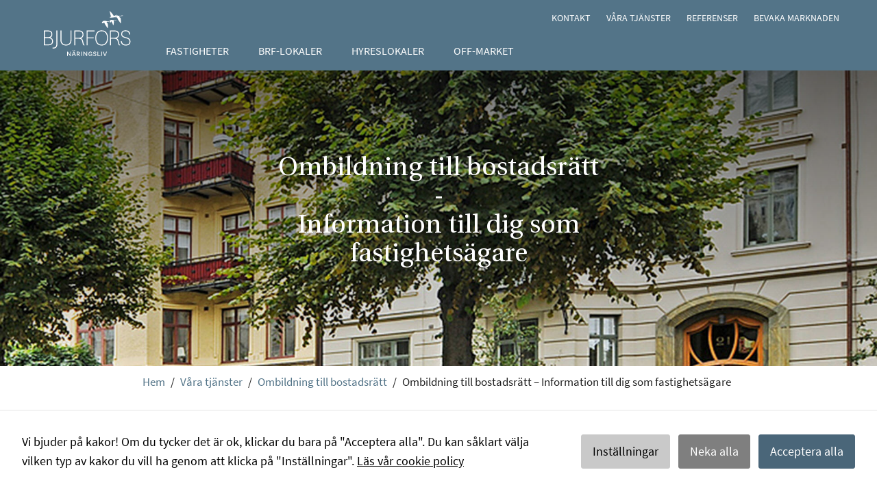

--- FILE ---
content_type: text/html; charset=UTF-8
request_url: https://bjurforsnaringsliv.se/vara-tjanster/ombildning-till-brf/ombildning-till-brf-information-till-dig-som-fastighetsagare/
body_size: 10178
content:
<!DOCTYPE html>
<!--[if IE 7]>
<html class="ie ie7" lang="sv-SE">
<![endif]-->
<!--[if IE 8]>
<html class="ie ie8" lang="sv-SE">
<![endif]-->
<!--[if !(IE 7) | !(IE 8) ]><!-->
<html lang="sv-SE">
<!--<![endif]-->
	<head>
		<meta charset="UTF-8">
		<meta name="viewport" content="width=device-width, initial-scale=1">
		<link rel="profile" href="http://gmpg.org/xfn/11">
		<link rel="pingback" href="https://bjurforsnaringsliv.se/wp/xmlrpc.php">
		<!--[if lt IE 9]>
		<script src="https://bjurforsnaringsliv.se/app/themes/bjurfors/js/html5.js"></script>
		<![endif]-->
		<meta name='robots' content='index, follow, max-image-preview:large, max-snippet:-1, max-video-preview:-1' />

	<!-- This site is optimized with the Yoast SEO plugin v26.5 - https://yoast.com/wordpress/plugins/seo/ -->
	<title>Ombildning till bostsadsrätt - Info för fastighetsägare | Bjurfors</title>
	<meta name="description" content="Bjurfors Näringsliv - ombildning till bostadsrätt. Läs mer om hur vi kan hjälpa dig som fastighetsägare som funderar på att sälja till bostadsrättsförening." />
	<link rel="canonical" href="https://bjurforsnaringsliv.se/vara-tjanster/ombildning-till-brf/ombildning-till-brf-information-till-dig-som-fastighetsagare/" />
	<meta property="og:locale" content="sv_SE" />
	<meta property="og:type" content="article" />
	<meta property="og:title" content="Ombildning till bostsadsrätt - Info för fastighetsägare | Bjurfors" />
	<meta property="og:description" content="Bjurfors Näringsliv - ombildning till bostadsrätt. Läs mer om hur vi kan hjälpa dig som fastighetsägare som funderar på att sälja till bostadsrättsförening." />
	<meta property="og:url" content="https://bjurforsnaringsliv.se/vara-tjanster/ombildning-till-brf/ombildning-till-brf-information-till-dig-som-fastighetsagare/" />
	<meta property="og:site_name" content="Bjurfors Näringsliv" />
	<meta property="article:modified_time" content="2022-01-10T09:31:36+00:00" />
	<meta property="og:image" content="https://bjurforsnaringsliv.se/app/uploads/2021/11/plugg-fastighetsagare-ombildning.jpg" />
	<meta property="og:image:width" content="1000" />
	<meta property="og:image:height" content="800" />
	<meta property="og:image:type" content="image/jpeg" />
	<meta name="twitter:card" content="summary_large_image" />
	<meta name="twitter:label1" content="Beräknad lästid" />
	<meta name="twitter:data1" content="1 minut" />
	<script type="application/ld+json" class="yoast-schema-graph">{"@context":"https://schema.org","@graph":[{"@type":"WebPage","@id":"https://bjurforsnaringsliv.se/vara-tjanster/ombildning-till-brf/ombildning-till-brf-information-till-dig-som-fastighetsagare/","url":"https://bjurforsnaringsliv.se/vara-tjanster/ombildning-till-brf/ombildning-till-brf-information-till-dig-som-fastighetsagare/","name":"Ombildning till bostsadsrätt - Info för fastighetsägare | Bjurfors","isPartOf":{"@id":"https://bjurforsnaringsliv.se/#website"},"primaryImageOfPage":{"@id":"https://bjurforsnaringsliv.se/vara-tjanster/ombildning-till-brf/ombildning-till-brf-information-till-dig-som-fastighetsagare/#primaryimage"},"image":{"@id":"https://bjurforsnaringsliv.se/vara-tjanster/ombildning-till-brf/ombildning-till-brf-information-till-dig-som-fastighetsagare/#primaryimage"},"thumbnailUrl":"https://bjurforsnaringsliv.se/app/uploads/2021/11/plugg-fastighetsagare-ombildning.jpg","datePublished":"2014-10-06T11:34:38+00:00","dateModified":"2022-01-10T09:31:36+00:00","description":"Bjurfors Näringsliv - ombildning till bostadsrätt. Läs mer om hur vi kan hjälpa dig som fastighetsägare som funderar på att sälja till bostadsrättsförening.","breadcrumb":{"@id":"https://bjurforsnaringsliv.se/vara-tjanster/ombildning-till-brf/ombildning-till-brf-information-till-dig-som-fastighetsagare/#breadcrumb"},"inLanguage":"sv-SE","potentialAction":[{"@type":"ReadAction","target":["https://bjurforsnaringsliv.se/vara-tjanster/ombildning-till-brf/ombildning-till-brf-information-till-dig-som-fastighetsagare/"]}]},{"@type":"ImageObject","inLanguage":"sv-SE","@id":"https://bjurforsnaringsliv.se/vara-tjanster/ombildning-till-brf/ombildning-till-brf-information-till-dig-som-fastighetsagare/#primaryimage","url":"https://bjurforsnaringsliv.se/app/uploads/2021/11/plugg-fastighetsagare-ombildning.jpg","contentUrl":"https://bjurforsnaringsliv.se/app/uploads/2021/11/plugg-fastighetsagare-ombildning.jpg","width":1000,"height":800},{"@type":"BreadcrumbList","@id":"https://bjurforsnaringsliv.se/vara-tjanster/ombildning-till-brf/ombildning-till-brf-information-till-dig-som-fastighetsagare/#breadcrumb","itemListElement":[{"@type":"ListItem","position":1,"name":"Hem","item":"https://bjurforsnaringsliv.se/"},{"@type":"ListItem","position":2,"name":"Våra tjänster","item":"https://bjurforsnaringsliv.se/vara-tjanster/"},{"@type":"ListItem","position":3,"name":"Ombildning till bostadsrätt","item":"https://bjurforsnaringsliv.se/vara-tjanster/ombildning-till-brf/"},{"@type":"ListItem","position":4,"name":"Ombildning till bostadsrätt &#8211; Information till dig som fastighetsägare"}]},{"@type":"WebSite","@id":"https://bjurforsnaringsliv.se/#website","url":"https://bjurforsnaringsliv.se/","name":"Bjurfors Näringsliv","description":"","potentialAction":[{"@type":"SearchAction","target":{"@type":"EntryPoint","urlTemplate":"https://bjurforsnaringsliv.se/?s={search_term_string}"},"query-input":{"@type":"PropertyValueSpecification","valueRequired":true,"valueName":"search_term_string"}}],"inLanguage":"sv-SE"}]}</script>
	<!-- / Yoast SEO plugin. -->


<link rel='dns-prefetch' href='//maps.googleapis.com' />
<link rel="alternate" type="application/rss+xml" title="Bjurfors Näringsliv &raquo; Webbflöde" href="https://bjurforsnaringsliv.se/feed/" />
<link rel="alternate" type="application/rss+xml" title="Bjurfors Näringsliv &raquo; Kommentarsflöde" href="https://bjurforsnaringsliv.se/comments/feed/" />
<link rel="alternate" type="application/rss+xml" title="Bjurfors Näringsliv &raquo; Kommentarsflöde för Ombildning till bostadsrätt &#8211; Information till dig som fastighetsägare" href="https://bjurforsnaringsliv.se/vara-tjanster/ombildning-till-brf/ombildning-till-brf-information-till-dig-som-fastighetsagare/feed/" />
<link rel="alternate" title="oEmbed (JSON)" type="application/json+oembed" href="https://bjurforsnaringsliv.se/wp-json/oembed/1.0/embed?url=https%3A%2F%2Fbjurforsnaringsliv.se%2Fvara-tjanster%2Fombildning-till-brf%2Fombildning-till-brf-information-till-dig-som-fastighetsagare%2F" />
<link rel="alternate" title="oEmbed (XML)" type="text/xml+oembed" href="https://bjurforsnaringsliv.se/wp-json/oembed/1.0/embed?url=https%3A%2F%2Fbjurforsnaringsliv.se%2Fvara-tjanster%2Fombildning-till-brf%2Fombildning-till-brf-information-till-dig-som-fastighetsagare%2F&#038;format=xml" />
<style id='wp-img-auto-sizes-contain-inline-css' type='text/css'>
img:is([sizes=auto i],[sizes^="auto," i]){contain-intrinsic-size:3000px 1500px}
/*# sourceURL=wp-img-auto-sizes-contain-inline-css */
</style>
<style id='classic-theme-styles-inline-css' type='text/css'>
/*! This file is auto-generated */
.wp-block-button__link{color:#fff;background-color:#32373c;border-radius:9999px;box-shadow:none;text-decoration:none;padding:calc(.667em + 2px) calc(1.333em + 2px);font-size:1.125em}.wp-block-file__button{background:#32373c;color:#fff;text-decoration:none}
/*# sourceURL=/wp-includes/css/classic-themes.min.css */
</style>
<link rel='stylesheet' id='contact-form-7-css' href='https://bjurforsnaringsliv.se/app/plugins/contact-form-7/includes/css/styles.css?ver=6.1.4' type='text/css' media='all' />
<link rel='stylesheet' id='cookies-and-content-security-policy-css' href='https://bjurforsnaringsliv.se/app/plugins/cookies-and-content-security-policy/css/cookies-and-content-security-policy.min.css?ver=2.34' type='text/css' media='all' />
<link rel='stylesheet' id='wppopups-base-css' href='https://bjurforsnaringsliv.se/app/plugins/wp-popups-lite/src/assets/css/wppopups-base.css?ver=2.2.0.3' type='text/css' media='all' />
<link rel='stylesheet' id='jquery-ui-style-css' href='https://bjurforsnaringsliv.se/app/themes/bjurfors/css/jquery-ui.css?ver=49db0747c99ac227bbbbe3931b836c20' type='text/css' media='all' />
<link rel='stylesheet' id='bjqs-style-css' href='https://bjurforsnaringsliv.se/app/themes/bjurfors/css/bjqs.css?ver=49db0747c99ac227bbbbe3931b836c20' type='text/css' media='all' />
<link rel='stylesheet' id='chosen-style-css' href='https://bjurforsnaringsliv.se/app/themes/bjurfors/css/chosen.min.css?ver=49db0747c99ac227bbbbe3931b836c20' type='text/css' media='all' />
<link rel='stylesheet' id='multiple-select-style-css' href='https://bjurforsnaringsliv.se/app/themes/bjurfors/css/multiple-select.css?ver=49db0747c99ac227bbbbe3931b836c20' type='text/css' media='all' />
<link rel='stylesheet' id='fonts-style-css' href='https://bjurforsnaringsliv.se/app/themes/bjurfors/css/fonts.css?ver=49db0747c99ac227bbbbe3931b836c20' type='text/css' media='all' />
<link rel='stylesheet' id='snazzy-info-window-style-css' href='https://bjurforsnaringsliv.se/app/themes/bjurfors/css/snazzy-info-window.min.css?ver=49db0747c99ac227bbbbe3931b836c20' type='text/css' media='all' />
<link rel='stylesheet' id='bjurfors-style-css' href='https://bjurforsnaringsliv.se/app/themes/bjurfors/style.css?ver=65' type='text/css' media='all' />
<script type="text/javascript" src="https://bjurforsnaringsliv.se/wp/wp-includes/js/jquery/jquery.min.js?ver=3.7.1" id="jquery-core-js"></script>
<script type="text/javascript" src="https://bjurforsnaringsliv.se/wp/wp-includes/js/jquery/jquery-migrate.min.js?ver=3.4.1" id="jquery-migrate-js"></script>
<script type="text/javascript" src="https://bjurforsnaringsliv.se/app/themes/bjurfors/js/bjqs-1.3.prek.js?ver=49db0747c99ac227bbbbe3931b836c20" id="bjqs-js"></script>
<script type="text/javascript" src="https://bjurforsnaringsliv.se/app/themes/bjurfors/js/chosen.jquery.1.8.7.prek.js?ver=49db0747c99ac227bbbbe3931b836c20" id="chosen-js"></script>
<script type="text/javascript" src="https://bjurforsnaringsliv.se/app/themes/bjurfors/js/fasad-inquiry.js?ver=65" id="bjurfors-script-js"></script>
<script type="text/javascript" src="https://bjurforsnaringsliv.se/app/themes/bjurfors/js/jquery.multiple.select.js?ver=49db0747c99ac227bbbbe3931b836c20" id="multiple-select-js"></script>
<script type="text/javascript" src="https://maps.googleapis.com/maps/api/js?key=AIzaSyAWSQLYzOK8Sf19BkaPruc0KehszGNfEGc&amp;callback=Function.prototype&amp;ver=49db0747c99ac227bbbbe3931b836c20" id="google-maps-script-js"></script>
<script type="text/javascript" src="https://bjurforsnaringsliv.se/app/themes/bjurfors/js/snazzy-info-window.min.js?ver=49db0747c99ac227bbbbe3931b836c20" id="snazzy-info-window-script-js"></script>
<script type="text/javascript" id="common-script-js-extra">
/* <![CDATA[ */
var bjurfors = {"home_url":"https://bjurforsnaringsliv.se","ajax_url":"https://bjurforsnaringsliv.se/wp/wp-admin/admin-ajax.php","uploads_path":"https://bjurforsnaringsliv.se/app/uploads","_fasad_lastsync":"1768407768"};
var fasadFormData = {"honeypotField":"eman"};
//# sourceURL=common-script-js-extra
/* ]]> */
</script>
<script type="text/javascript" src="https://bjurforsnaringsliv.se/app/themes/bjurfors/js/common.js?ver=65" id="common-script-js"></script>
<link rel="https://api.w.org/" href="https://bjurforsnaringsliv.se/wp-json/" /><link rel="alternate" title="JSON" type="application/json" href="https://bjurforsnaringsliv.se/wp-json/wp/v2/pages/1369" /><link rel="EditURI" type="application/rsd+xml" title="RSD" href="https://bjurforsnaringsliv.se/wp/xmlrpc.php?rsd" />

<link rel='shortlink' href='https://bjurforsnaringsliv.se/?p=1369' />
<style type="text/css" id="cookies-and-content-security-policy-css-custom">.modal-cacsp-position .modal-cacsp-box .modal-cacsp-btns .modal-cacsp-btn.modal-cacsp-btn-settings {background-color: #c9c9c9;}.modal-cacsp-position .modal-cacsp-box .modal-cacsp-btns .modal-cacsp-btn.modal-cacsp-btn-settings {border-color: #c9c9c9;}.modal-cacsp-position .modal-cacsp-box .modal-cacsp-btns .modal-cacsp-btn.modal-cacsp-btn-refuse,.modal-cacsp-position .modal-cacsp-box .modal-cacsp-btns .modal-cacsp-btn.modal-cacsp-btn-refuse-all {background-color: #7f7f7f;}.modal-cacsp-position .modal-cacsp-box .modal-cacsp-btns .modal-cacsp-btn.modal-cacsp-btn-refuse,.modal-cacsp-position .modal-cacsp-box .modal-cacsp-btns .modal-cacsp-btn.modal-cacsp-btn-refuse-all {border-color: #7f7f7f;}.modal-cacsp-position .modal-cacsp-box .modal-cacsp-btns .modal-cacsp-btn.modal-cacsp-btn-save {background-color: #c9c9c9;}.modal-cacsp-position .modal-cacsp-box .modal-cacsp-btns .modal-cacsp-btn.modal-cacsp-btn-save {border-color: #c9c9c9;}.modal-cacsp-position .modal-cacsp-box .modal-cacsp-btns .modal-cacsp-btn.modal-cacsp-btn-accept,.modal-cacsp-position .modal-cacsp-box .modal-cacsp-btns .modal-cacsp-btn.modal-cacsp-btn-accept-all {background-color: #4a6679;}.modal-cacsp-position .modal-cacsp-box .modal-cacsp-btns .modal-cacsp-btn.modal-cacsp-btn-accept,.modal-cacsp-position .modal-cacsp-box .modal-cacsp-btns .modal-cacsp-btn.modal-cacsp-btn-accept-all {border-color: #4a6679;}</style>        <meta name="facebook-domain-verification" content="x64z5hczp7xlzqt4sfh0p993ni4g6h" />

        <!-- Google Tag Manager -->
        <script>(function(w,d,s,l,i){w[l]=w[l]||[];w[l].push({'gtm.start':
                new Date().getTime(),event:'gtm.js'});var f=d.getElementsByTagName(s)[0],
                j=d.createElement(s),dl=l!='dataLayer'?'&l='+l:'';j.async=true;j.src=
                'https://www.googletagmanager.com/gtm.js?id='+i+dl;f.parentNode.insertBefore(j,f);
            })(window,document,'script','dataLayer','GTM-T7PLVTC');</script>
        <!-- End Google Tag Manager -->

        <!-- Google tag (gtag.js) -->
        <script async src=https://www.googletagmanager.com/gtag/js?id=G-ZDZ3V6D9TM></script>
        <script>
          window.dataLayer = window.dataLayer || [];
          function gtag() {dataLayer.push(arguments);}
          gtag('js', new Date());
          gtag('config', 'G-ZDZ3V6D9TM');
        </script>

        <!-- Meta Pixel Code -->
        <script>
          !function(f,b,e,v,n,t,s)
          {if(f.fbq)return;n=f.fbq=function(){n.callMethod?
            n.callMethod.apply(n,arguments):n.queue.push(arguments)};
            if(!f._fbq)f._fbq=n;n.push=n;n.loaded=!0;n.version='2.0';
            n.queue=[];t=b.createElement(e);t.async=!0;
            t.src=v;s=b.getElementsByTagName(e)[0];
            s.parentNode.insertBefore(t,s)}(window, document,'script',
            'https://connect.facebook.net/en_US/fbevents.js');
          fbq('init', '981474442808696');
          fbq('track', 'PageView');
        </script>
        <noscript><img height="1" width="1" style="display:none"
                       src=https://www.facebook.com/tr?id=981474442808696&ev=PageView&noscript=1
            /></noscript>
        <!-- End Meta Pixel Code -->

            <style id='global-styles-inline-css' type='text/css'>
:root{--wp--preset--aspect-ratio--square: 1;--wp--preset--aspect-ratio--4-3: 4/3;--wp--preset--aspect-ratio--3-4: 3/4;--wp--preset--aspect-ratio--3-2: 3/2;--wp--preset--aspect-ratio--2-3: 2/3;--wp--preset--aspect-ratio--16-9: 16/9;--wp--preset--aspect-ratio--9-16: 9/16;--wp--preset--color--black: #000000;--wp--preset--color--cyan-bluish-gray: #abb8c3;--wp--preset--color--white: #ffffff;--wp--preset--color--pale-pink: #f78da7;--wp--preset--color--vivid-red: #cf2e2e;--wp--preset--color--luminous-vivid-orange: #ff6900;--wp--preset--color--luminous-vivid-amber: #fcb900;--wp--preset--color--light-green-cyan: #7bdcb5;--wp--preset--color--vivid-green-cyan: #00d084;--wp--preset--color--pale-cyan-blue: #8ed1fc;--wp--preset--color--vivid-cyan-blue: #0693e3;--wp--preset--color--vivid-purple: #9b51e0;--wp--preset--gradient--vivid-cyan-blue-to-vivid-purple: linear-gradient(135deg,rgb(6,147,227) 0%,rgb(155,81,224) 100%);--wp--preset--gradient--light-green-cyan-to-vivid-green-cyan: linear-gradient(135deg,rgb(122,220,180) 0%,rgb(0,208,130) 100%);--wp--preset--gradient--luminous-vivid-amber-to-luminous-vivid-orange: linear-gradient(135deg,rgb(252,185,0) 0%,rgb(255,105,0) 100%);--wp--preset--gradient--luminous-vivid-orange-to-vivid-red: linear-gradient(135deg,rgb(255,105,0) 0%,rgb(207,46,46) 100%);--wp--preset--gradient--very-light-gray-to-cyan-bluish-gray: linear-gradient(135deg,rgb(238,238,238) 0%,rgb(169,184,195) 100%);--wp--preset--gradient--cool-to-warm-spectrum: linear-gradient(135deg,rgb(74,234,220) 0%,rgb(151,120,209) 20%,rgb(207,42,186) 40%,rgb(238,44,130) 60%,rgb(251,105,98) 80%,rgb(254,248,76) 100%);--wp--preset--gradient--blush-light-purple: linear-gradient(135deg,rgb(255,206,236) 0%,rgb(152,150,240) 100%);--wp--preset--gradient--blush-bordeaux: linear-gradient(135deg,rgb(254,205,165) 0%,rgb(254,45,45) 50%,rgb(107,0,62) 100%);--wp--preset--gradient--luminous-dusk: linear-gradient(135deg,rgb(255,203,112) 0%,rgb(199,81,192) 50%,rgb(65,88,208) 100%);--wp--preset--gradient--pale-ocean: linear-gradient(135deg,rgb(255,245,203) 0%,rgb(182,227,212) 50%,rgb(51,167,181) 100%);--wp--preset--gradient--electric-grass: linear-gradient(135deg,rgb(202,248,128) 0%,rgb(113,206,126) 100%);--wp--preset--gradient--midnight: linear-gradient(135deg,rgb(2,3,129) 0%,rgb(40,116,252) 100%);--wp--preset--font-size--small: 13px;--wp--preset--font-size--medium: 20px;--wp--preset--font-size--large: 36px;--wp--preset--font-size--x-large: 42px;--wp--preset--spacing--20: 0.44rem;--wp--preset--spacing--30: 0.67rem;--wp--preset--spacing--40: 1rem;--wp--preset--spacing--50: 1.5rem;--wp--preset--spacing--60: 2.25rem;--wp--preset--spacing--70: 3.38rem;--wp--preset--spacing--80: 5.06rem;--wp--preset--shadow--natural: 6px 6px 9px rgba(0, 0, 0, 0.2);--wp--preset--shadow--deep: 12px 12px 50px rgba(0, 0, 0, 0.4);--wp--preset--shadow--sharp: 6px 6px 0px rgba(0, 0, 0, 0.2);--wp--preset--shadow--outlined: 6px 6px 0px -3px rgb(255, 255, 255), 6px 6px rgb(0, 0, 0);--wp--preset--shadow--crisp: 6px 6px 0px rgb(0, 0, 0);}:where(.is-layout-flex){gap: 0.5em;}:where(.is-layout-grid){gap: 0.5em;}body .is-layout-flex{display: flex;}.is-layout-flex{flex-wrap: wrap;align-items: center;}.is-layout-flex > :is(*, div){margin: 0;}body .is-layout-grid{display: grid;}.is-layout-grid > :is(*, div){margin: 0;}:where(.wp-block-columns.is-layout-flex){gap: 2em;}:where(.wp-block-columns.is-layout-grid){gap: 2em;}:where(.wp-block-post-template.is-layout-flex){gap: 1.25em;}:where(.wp-block-post-template.is-layout-grid){gap: 1.25em;}.has-black-color{color: var(--wp--preset--color--black) !important;}.has-cyan-bluish-gray-color{color: var(--wp--preset--color--cyan-bluish-gray) !important;}.has-white-color{color: var(--wp--preset--color--white) !important;}.has-pale-pink-color{color: var(--wp--preset--color--pale-pink) !important;}.has-vivid-red-color{color: var(--wp--preset--color--vivid-red) !important;}.has-luminous-vivid-orange-color{color: var(--wp--preset--color--luminous-vivid-orange) !important;}.has-luminous-vivid-amber-color{color: var(--wp--preset--color--luminous-vivid-amber) !important;}.has-light-green-cyan-color{color: var(--wp--preset--color--light-green-cyan) !important;}.has-vivid-green-cyan-color{color: var(--wp--preset--color--vivid-green-cyan) !important;}.has-pale-cyan-blue-color{color: var(--wp--preset--color--pale-cyan-blue) !important;}.has-vivid-cyan-blue-color{color: var(--wp--preset--color--vivid-cyan-blue) !important;}.has-vivid-purple-color{color: var(--wp--preset--color--vivid-purple) !important;}.has-black-background-color{background-color: var(--wp--preset--color--black) !important;}.has-cyan-bluish-gray-background-color{background-color: var(--wp--preset--color--cyan-bluish-gray) !important;}.has-white-background-color{background-color: var(--wp--preset--color--white) !important;}.has-pale-pink-background-color{background-color: var(--wp--preset--color--pale-pink) !important;}.has-vivid-red-background-color{background-color: var(--wp--preset--color--vivid-red) !important;}.has-luminous-vivid-orange-background-color{background-color: var(--wp--preset--color--luminous-vivid-orange) !important;}.has-luminous-vivid-amber-background-color{background-color: var(--wp--preset--color--luminous-vivid-amber) !important;}.has-light-green-cyan-background-color{background-color: var(--wp--preset--color--light-green-cyan) !important;}.has-vivid-green-cyan-background-color{background-color: var(--wp--preset--color--vivid-green-cyan) !important;}.has-pale-cyan-blue-background-color{background-color: var(--wp--preset--color--pale-cyan-blue) !important;}.has-vivid-cyan-blue-background-color{background-color: var(--wp--preset--color--vivid-cyan-blue) !important;}.has-vivid-purple-background-color{background-color: var(--wp--preset--color--vivid-purple) !important;}.has-black-border-color{border-color: var(--wp--preset--color--black) !important;}.has-cyan-bluish-gray-border-color{border-color: var(--wp--preset--color--cyan-bluish-gray) !important;}.has-white-border-color{border-color: var(--wp--preset--color--white) !important;}.has-pale-pink-border-color{border-color: var(--wp--preset--color--pale-pink) !important;}.has-vivid-red-border-color{border-color: var(--wp--preset--color--vivid-red) !important;}.has-luminous-vivid-orange-border-color{border-color: var(--wp--preset--color--luminous-vivid-orange) !important;}.has-luminous-vivid-amber-border-color{border-color: var(--wp--preset--color--luminous-vivid-amber) !important;}.has-light-green-cyan-border-color{border-color: var(--wp--preset--color--light-green-cyan) !important;}.has-vivid-green-cyan-border-color{border-color: var(--wp--preset--color--vivid-green-cyan) !important;}.has-pale-cyan-blue-border-color{border-color: var(--wp--preset--color--pale-cyan-blue) !important;}.has-vivid-cyan-blue-border-color{border-color: var(--wp--preset--color--vivid-cyan-blue) !important;}.has-vivid-purple-border-color{border-color: var(--wp--preset--color--vivid-purple) !important;}.has-vivid-cyan-blue-to-vivid-purple-gradient-background{background: var(--wp--preset--gradient--vivid-cyan-blue-to-vivid-purple) !important;}.has-light-green-cyan-to-vivid-green-cyan-gradient-background{background: var(--wp--preset--gradient--light-green-cyan-to-vivid-green-cyan) !important;}.has-luminous-vivid-amber-to-luminous-vivid-orange-gradient-background{background: var(--wp--preset--gradient--luminous-vivid-amber-to-luminous-vivid-orange) !important;}.has-luminous-vivid-orange-to-vivid-red-gradient-background{background: var(--wp--preset--gradient--luminous-vivid-orange-to-vivid-red) !important;}.has-very-light-gray-to-cyan-bluish-gray-gradient-background{background: var(--wp--preset--gradient--very-light-gray-to-cyan-bluish-gray) !important;}.has-cool-to-warm-spectrum-gradient-background{background: var(--wp--preset--gradient--cool-to-warm-spectrum) !important;}.has-blush-light-purple-gradient-background{background: var(--wp--preset--gradient--blush-light-purple) !important;}.has-blush-bordeaux-gradient-background{background: var(--wp--preset--gradient--blush-bordeaux) !important;}.has-luminous-dusk-gradient-background{background: var(--wp--preset--gradient--luminous-dusk) !important;}.has-pale-ocean-gradient-background{background: var(--wp--preset--gradient--pale-ocean) !important;}.has-electric-grass-gradient-background{background: var(--wp--preset--gradient--electric-grass) !important;}.has-midnight-gradient-background{background: var(--wp--preset--gradient--midnight) !important;}.has-small-font-size{font-size: var(--wp--preset--font-size--small) !important;}.has-medium-font-size{font-size: var(--wp--preset--font-size--medium) !important;}.has-large-font-size{font-size: var(--wp--preset--font-size--large) !important;}.has-x-large-font-size{font-size: var(--wp--preset--font-size--x-large) !important;}
/*# sourceURL=global-styles-inline-css */
</style>
</head>
	<body class="wp-singular page-template page-template-page-blocks page-template-page-blocks-php page page-id-1369 page-child parent-pageid-36 wp-theme-bjurfors modal-cacsp-open-no-backdrop metaslider-plugin page-ombildning-till-brf-information-till-dig-som-fastighetsagare">
            <!-- Google Tag Manager (noscript) -->
            <noscript><iframe src="https://www.googletagmanager.com/ns.html?id=GTM-T7PLVTC"
                              height="0" width="0" style="display:none;visibility:hidden"></iframe></noscript>
            <!-- End Google Tag Manager (noscript) -->
			<div id="page">
			<header id="header">
				<button id="showmenu" class="visible-mobile" type="button" title="Visa meny" aria-expanded="false" aria-label="Visa meny">
					<span class="helper-text">Visa meny</span>
				</button>
				<button id="showsearch" class="visible-mobile" type="button" title="Visa meny" aria-expanded="false" aria-label="Visa meny">
					<span class="helper-text">Visa sökmeny</span>
				</button>
				<div class="page-header">
					<a href="https://bjurforsnaringsliv.se" class="page_header__link">
	                    <h2 class="site-title">Bjurfors Näringsliv</h2>
					</a>
					<div class="navwrap hidden-mobile">
						<nav id="top-navigation" class="top-navigation" role="navigation">
							<div class="menu-toppmeny-container"><ul id="menu-toppmeny" class="nav-menu"><li id="menu-item-15" class="menu-item menu-item-type-post_type menu-item-object-page menu-item-has-children menu-item-15"><a href="https://bjurforsnaringsliv.se/kontakta-oss/">Kontakt</a>
<ul class="sub-menu">
	<li id="menu-item-594" class="menu-item menu-item-type-post_type menu-item-object-page menu-item-594"><a href="https://bjurforsnaringsliv.se/kontakta-oss/stockholm/">Kontaktuppgifter Stockholm</a></li>
	<li id="menu-item-591" class="menu-item menu-item-type-post_type menu-item-object-page menu-item-591"><a href="https://bjurforsnaringsliv.se/kontakta-oss/goteborg/">Kontaktuppgifter Göteborg</a></li>
	<li id="menu-item-592" class="menu-item menu-item-type-post_type menu-item-object-page menu-item-592"><a href="https://bjurforsnaringsliv.se/kontakta-oss/skane/">Kontaktuppgifter Skåne</a></li>
	<li id="menu-item-593" class="menu-item menu-item-type-post_type menu-item-object-page menu-item-593"><a href="https://bjurforsnaringsliv.se/kontakta-oss/ovriga-landet/">Kontaktuppgifter övriga landet</a></li>
	<li id="menu-item-2072" class="menu-item menu-item-type-post_type menu-item-object-page menu-item-2072"><a href="https://bjurforsnaringsliv.se/kontakta-oss/alla-vara-medarbetare/">Alla våra medarbetare</a></li>
</ul>
</li>
<li id="menu-item-24318" class="menu-item menu-item-type-post_type menu-item-object-page current-page-ancestor menu-item-has-children menu-item-24318"><a href="https://bjurforsnaringsliv.se/vara-tjanster/">Våra tjänster</a>
<ul class="sub-menu">
	<li id="menu-item-24319" class="menu-item menu-item-type-post_type menu-item-object-page menu-item-24319"><a href="https://bjurforsnaringsliv.se/vara-tjanster/transaktioner/">Transaktioner</a></li>
	<li id="menu-item-24320" class="menu-item menu-item-type-post_type menu-item-object-page current-page-ancestor menu-item-24320"><a href="https://bjurforsnaringsliv.se/vara-tjanster/ombildning-till-brf/">Ombildning till bostadsrätt</a></li>
	<li id="menu-item-24321" class="menu-item menu-item-type-post_type menu-item-object-page menu-item-24321"><a href="https://bjurforsnaringsliv.se/vara-tjanster/lokaler-uthyres-och-overlates/">Lokaler uthyres och överlåtes</a></li>
	<li id="menu-item-24322" class="menu-item menu-item-type-post_type menu-item-object-page menu-item-24322"><a href="https://bjurforsnaringsliv.se/vara-tjanster/vi-varderar-dina-fastigheter/">Vi värderar dina fastigheter</a></li>
	<li id="menu-item-24323" class="menu-item menu-item-type-post_type menu-item-object-page menu-item-24323"><a href="https://bjurforsnaringsliv.se/vara-tjanster/radgivning-och-konsultation/">Rådgivning och konsultation</a></li>
</ul>
</li>
<li id="menu-item-24324" class="menu-item menu-item-type-post_type menu-item-object-page menu-item-has-children menu-item-24324"><a href="https://bjurforsnaringsliv.se/referenser/">Referenser</a>
<ul class="sub-menu">
	<li id="menu-item-24325" class="menu-item menu-item-type-post_type menu-item-object-page menu-item-24325"><a href="https://bjurforsnaringsliv.se/referenser/genomforda-transaktioner/">Genomförda transaktioner</a></li>
	<li id="menu-item-24326" class="menu-item menu-item-type-post_type menu-item-object-page menu-item-24326"><a href="https://bjurforsnaringsliv.se/referenser/overlatna-uthyrda-lokaler/">Överlåtna/uthyrda lokaler</a></li>
	<li id="menu-item-26543" class="menu-item menu-item-type-post_type menu-item-object-page menu-item-26543"><a href="https://bjurforsnaringsliv.se/referenser/vara-uppdrag-genom-aren/">Våra uppdrag genom åren</a></li>
</ul>
</li>
<li id="menu-item-14" class="menu-item menu-item-type-post_type menu-item-object-page menu-item-14"><a href="https://bjurforsnaringsliv.se/bevaka-marknaden/">Bevaka marknaden</a></li>
</ul></div>						</nav>
						<div class="menu-wrapper">
							<nav id="site-navigation" class="main-navigation" role="navigation">
								<div class="menu-huvudmeny-container"><ul id="menu-huvudmeny" class="nav-menu"><li id="menu-item-2183" class="menu-item menu-item-type-post_type menu-item-object-page menu-item-2183"><a href="https://bjurforsnaringsliv.se/fastigheter/">Fastigheter</a></li>
<li id="menu-item-19528" class="menu-item menu-item-type-post_type menu-item-object-page menu-item-19528"><a href="https://bjurforsnaringsliv.se/brf-lokaler/">BRF-lokaler</a></li>
<li id="menu-item-2182" class="menu-item menu-item-type-post_type menu-item-object-page menu-item-2182"><a href="https://bjurforsnaringsliv.se/hyreslokaler/">Hyreslokaler</a></li>
<li id="menu-item-24317" class="menu-item menu-item-type-post_type menu-item-object-page menu-item-24317"><a href="https://bjurforsnaringsliv.se/off-market/">Off-market</a></li>
</ul></div>							</nav><!-- #site-navigation -->
						</div>
						<div class="clear"></div>
					</div>

					<div class="navwrap navwrap-mobile hidden-mobile">
						<nav id="top-navigation" class="top-navigation" role="navigation">
							<div class="menu-huvudmeny-container"><ul id="menu-huvudmeny-1" class="nav-menu"><li class="menu-item menu-item-type-post_type menu-item-object-page menu-item-2183"><a href="https://bjurforsnaringsliv.se/fastigheter/">Fastigheter</a></li>
<li class="menu-item menu-item-type-post_type menu-item-object-page menu-item-19528"><a href="https://bjurforsnaringsliv.se/brf-lokaler/">BRF-lokaler</a></li>
<li class="menu-item menu-item-type-post_type menu-item-object-page menu-item-2182"><a href="https://bjurforsnaringsliv.se/hyreslokaler/">Hyreslokaler</a></li>
<li class="menu-item menu-item-type-post_type menu-item-object-page menu-item-24317"><a href="https://bjurforsnaringsliv.se/off-market/">Off-market</a></li>
</ul></div>
						</nav>
						<div class="menu-wrapper">
							<nav id="site-navigation" class="main-navigation" role="navigation">
								<div class="menu-toppmeny-container"><ul id="menu-toppmeny-1" class="nav-menu"><li class="menu-item menu-item-type-post_type menu-item-object-page menu-item-has-children menu-item-15"><a href="https://bjurforsnaringsliv.se/kontakta-oss/">Kontakt</a>
<ul class="sub-menu">
	<li class="menu-item menu-item-type-post_type menu-item-object-page menu-item-594"><a href="https://bjurforsnaringsliv.se/kontakta-oss/stockholm/">Kontaktuppgifter Stockholm</a></li>
	<li class="menu-item menu-item-type-post_type menu-item-object-page menu-item-591"><a href="https://bjurforsnaringsliv.se/kontakta-oss/goteborg/">Kontaktuppgifter Göteborg</a></li>
	<li class="menu-item menu-item-type-post_type menu-item-object-page menu-item-592"><a href="https://bjurforsnaringsliv.se/kontakta-oss/skane/">Kontaktuppgifter Skåne</a></li>
	<li class="menu-item menu-item-type-post_type menu-item-object-page menu-item-593"><a href="https://bjurforsnaringsliv.se/kontakta-oss/ovriga-landet/">Kontaktuppgifter övriga landet</a></li>
	<li class="menu-item menu-item-type-post_type menu-item-object-page menu-item-2072"><a href="https://bjurforsnaringsliv.se/kontakta-oss/alla-vara-medarbetare/">Alla våra medarbetare</a></li>
</ul>
</li>
<li class="menu-item menu-item-type-post_type menu-item-object-page current-page-ancestor menu-item-has-children menu-item-24318"><a href="https://bjurforsnaringsliv.se/vara-tjanster/">Våra tjänster</a>
<ul class="sub-menu">
	<li class="menu-item menu-item-type-post_type menu-item-object-page menu-item-24319"><a href="https://bjurforsnaringsliv.se/vara-tjanster/transaktioner/">Transaktioner</a></li>
	<li class="menu-item menu-item-type-post_type menu-item-object-page current-page-ancestor menu-item-24320"><a href="https://bjurforsnaringsliv.se/vara-tjanster/ombildning-till-brf/">Ombildning till bostadsrätt</a></li>
	<li class="menu-item menu-item-type-post_type menu-item-object-page menu-item-24321"><a href="https://bjurforsnaringsliv.se/vara-tjanster/lokaler-uthyres-och-overlates/">Lokaler uthyres och överlåtes</a></li>
	<li class="menu-item menu-item-type-post_type menu-item-object-page menu-item-24322"><a href="https://bjurforsnaringsliv.se/vara-tjanster/vi-varderar-dina-fastigheter/">Vi värderar dina fastigheter</a></li>
	<li class="menu-item menu-item-type-post_type menu-item-object-page menu-item-24323"><a href="https://bjurforsnaringsliv.se/vara-tjanster/radgivning-och-konsultation/">Rådgivning och konsultation</a></li>
</ul>
</li>
<li class="menu-item menu-item-type-post_type menu-item-object-page menu-item-has-children menu-item-24324"><a href="https://bjurforsnaringsliv.se/referenser/">Referenser</a>
<ul class="sub-menu">
	<li class="menu-item menu-item-type-post_type menu-item-object-page menu-item-24325"><a href="https://bjurforsnaringsliv.se/referenser/genomforda-transaktioner/">Genomförda transaktioner</a></li>
	<li class="menu-item menu-item-type-post_type menu-item-object-page menu-item-24326"><a href="https://bjurforsnaringsliv.se/referenser/overlatna-uthyrda-lokaler/">Överlåtna/uthyrda lokaler</a></li>
	<li class="menu-item menu-item-type-post_type menu-item-object-page menu-item-26543"><a href="https://bjurforsnaringsliv.se/referenser/vara-uppdrag-genom-aren/">Våra uppdrag genom åren</a></li>
</ul>
</li>
<li class="menu-item menu-item-type-post_type menu-item-object-page menu-item-14"><a href="https://bjurforsnaringsliv.se/bevaka-marknaden/">Bevaka marknaden</a></li>
</ul></div>							</nav><!-- #site-navigation -->
						</div>
						<div class="clear"></div>
					</div>
				</div>
			</header>
			<div id="main">

    <div id="content" class="site-content" role="main">
                                <div class="hero block-hero hero-overlay" style="background-image: url(https://process.fasad.eu/rimage.php?url=https%3A%2F%2Fbjurforsnaringsliv.se%2Fapp%2Fuploads%2F2021%2F11%2Fplugg-fastighetsagare-ombildning.jpg&#038;i=0&#038;m=strict&#038;w=1950&#038;h=1300)">
                                                                <h2 class="h1">Ombildning till bostadsrätt - <br>Information till dig som fastighetsägare</h2>
                                    </div>
                                            <div id="header-separator">
                    	<ul id="breadcrumbs">
					<li><a href="https://bjurforsnaringsliv.se">Hem</a></li>
								<li class="separator">/</li>
					<li>
						<a href="https://bjurforsnaringsliv.se/vara-tjanster/"
						   title="Våra tjänster">
							Våra tjänster						</a>
					</li>
									<li class="separator">/</li>
					<li>
						<a href="https://bjurforsnaringsliv.se/vara-tjanster/ombildning-till-brf/"
						   title="Ombildning till bostadsrätt">
							Ombildning till bostadsrätt						</a>
					</li>
							<li class="separator">/</li>
			<li>
				Ombildning till bostadsrätt &#8211; Information till dig som fastighetsägare			</li>
			</ul>
                </div>
                        <div id="" class="content-area block-wrapper light">
    <div class="text-block-wrapper ">
                                                    <h1>Fastighetsägarens representant vid en ombildning</h1>
            
                            <div class="w-100">
                <p>Vi på Bjurfors Näringsliv har stor erfarenhet av ombildning både som föreningens likväl som fastighetsägarens representant. Detta ser vi som en stor fördel då vi förstår båda sidor och vet hur de olika parterna resonerar kring en ombildning.</p>
<p>Att sälja till en bostadsrättsförening är ett av flera tänkbara försäljningsalternativ varför vi innan starten av en process först kartlägger skattekonsekvenser och avkastningsmöjligheter för er vid de olika transaktionsalternativen. Detta för att säkerställa det förmånligaste tillvägagångssättet i just er situation.</p>
<p>Om vi kommer fram till att bostadsrättsföreningen är den bästa köparen och tillsammans med fastighetsägaren bestämmer att fastigheten ska säljas till en bostadsrättsförening så börjar vi arbetet direkt. I uppdraget ingår nedanstående moment.</p>
            </div>
                    </div>
</div>

<div id="" class="content-area block-wrapper grey">
    <div class="text-block-wrapper ">
                                                    <h2>Ombildningskonsultens arbetsprocess som fastighetsägarens representant</h2>
            
                            <div class="w-100">
                <ol>
<li>Analys av skattekonsekvenser vid försäljning på ur skattesynpunkt bästa sätt att sälja fastigheten (t ex paketering eller rak fastighetsaffär)</li>
<li>Analys av eventuella mervärden i fastigheten i form av t ex oinredd vind, lokaler eller dylikt</li>
<li>Informationsmöte för hyresgäster, information om process och bildande av bostadsrättsförening/arbetsgrupp</li>
<li>Biträda bostadsrättsföreningen vid val av föreningsombud</li>
<li>Upprättande av prospekt och presentation av erbjudande</li>
<li>Förhandling med bostadsrättsföreningen/ombud</li>
<li>Upprättande av överlåtelsehandlingar</li>
<li>Genomförande av tillträde</li>
</ol>
            </div>
                    </div>
</div>

        <div class="clear"></div>
    </div><!-- #content -->
                <div style="clear: both;"></div>
			</div>
            <footer>
                <div class="content-area">
                    <div class="sub-footer">
                        <img src="https://bjurforsnaringsliv.se/app/themes/bjurfors/img/bjurfors-header-logo.png">
                        <!--<a href="#" class="to-top"><span>Till toppen</span></a>-->
                    </div>
                </div>
                <nav id="footer-navigation" class="footer-navigation" role="navigation">
                    <div class="menu-fotmeny-container"><ul id="menu-fotmeny" class="nav-menu"><li id="menu-item-2008" class="menu-item menu-item-type-post_type menu-item-object-page menu-item-2008"><a href="https://bjurforsnaringsliv.se/kontakta-oss/">Kontakt</a></li>
<li id="menu-item-2006" class="menu-item menu-item-type-post_type menu-item-object-page menu-item-2006"><a href="https://bjurforsnaringsliv.se/om-oss/">Om oss</a></li>
<li id="menu-item-2009" class="menu-item menu-item-type-post_type menu-item-object-page current-page-ancestor menu-item-2009"><a href="https://bjurforsnaringsliv.se/vara-tjanster/">Våra tjänster</a></li>
<li id="menu-item-2007" class="menu-item menu-item-type-post_type menu-item-object-page menu-item-2007"><a href="https://bjurforsnaringsliv.se/referenser/">Referenser</a></li>
<li id="menu-item-2004" class="menu-item menu-item-type-post_type menu-item-object-page menu-item-2004"><a href="https://bjurforsnaringsliv.se/bevaka-marknaden/">Bevaka marknaden</a></li>
<li id="menu-item-2005" class="menu-item menu-item-type-post_type menu-item-object-page menu-item-2005"><a href="https://bjurforsnaringsliv.se/bjurfors-naringslivs-nyhetsbrev/">Nyhetsbrev</a></li>
<li id="menu-item-64948" class="menu-item menu-item-type-post_type menu-item-object-page menu-item-64948"><a href="https://bjurforsnaringsliv.se/privacy/">Integritetspolicy</a></li>
<li id="menu-item-24316" class="menu-item menu-item-type-custom menu-item-object-custom menu-item-24316"><a href="https://bjurfors.se">bjurfors.se</a></li>
<li id="menu-item-65298" class="menu-item menu-item-type-post_type menu-item-object-page menu-item-65298"><a href="https://bjurforsnaringsliv.se/nyheter-och-pressmeddelanden/">Nyheter och pressmeddelanden</a></li>
</ul></div>                </nav>
                                <div class="content-area social-media-links">
                                            <a href="https://www.facebook.com/bjurforsnaringsliv1989/" target="_blank">
                            <span class="social-media-image-wrapper">
                                <img src="https://bjurforsnaringsliv.se/app/themes/bjurfors/img/facebook.svg">
                            </span>
                        </a>
                                                                <a href="https://www.linkedin.com/company/bjurfors-naringsliv/?viewAsMember=true" target="_blank">
                            <span class="social-media-image-wrapper">
                                <img src="https://bjurforsnaringsliv.se/app/themes/bjurfors/img/linkedin.svg">
                            </span>
                        </a>
                                    </div>
            </footer>
		</div>
		<script type="speculationrules">
{"prefetch":[{"source":"document","where":{"and":[{"href_matches":"/*"},{"not":{"href_matches":["/wp/wp-*.php","/wp/wp-admin/*","/app/uploads/*","/app/*","/app/plugins/*","/app/themes/bjurfors/*","/*\\?(.+)"]}},{"not":{"selector_matches":"a[rel~=\"nofollow\"]"}},{"not":{"selector_matches":".no-prefetch, .no-prefetch a"}}]},"eagerness":"conservative"}]}
</script>
			<!--googleoff: index-->
			<div class="modal-cacsp-backdrop"></div>
			<div class="modal-cacsp-position">
								<div class="modal-cacsp-box modal-cacsp-box-info modal-cacsp-box-bottom">
					<div class="modal-cacsp-box-header">
						Kakor					</div>
					<div class="modal-cacsp-box-content">
						Vi bjuder på kakor! Om du tycker det är ok, klickar du bara på "Acceptera alla". Du kan såklart välja vilken typ av kakor du vill ha genom att klicka på "Inställningar".													<a href="https://bjurforsnaringsliv.se/privacy/">
								Läs vår cookie policy							</a>
											</div>
					<div class="modal-cacsp-btns">
						<a href="#" class="modal-cacsp-btn modal-cacsp-btn-settings">
							Inställningar						</a>
												<a href="#" class="modal-cacsp-btn modal-cacsp-btn-refuse">
							Neka alla						</a>
												<a href="#" class="modal-cacsp-btn modal-cacsp-btn-accept">
							Acceptera alla						</a>
					</div>
				</div>
				<div class="modal-cacsp-box modal-cacsp-box-settings">
					<div class="modal-cacsp-box-header">
						Kakor					</div>
					<div class="modal-cacsp-box-content">
						Välj vilken typ av kakor du vill acceptera. Ditt val kommer att sparas i ett år.													<a href="https://bjurforsnaringsliv.se/privacy/">
								Läs vår cookie policy							</a>
											</div>
					<div class="modal-cacsp-box-settings-list">
												<ul>
							<li>
								<span class="modal-cacsp-toggle-switch modal-cacsp-toggle-switch-active disabled" data-accepted-cookie="necessary">
									<span>Nödvändiga<br>
										<span>Dessa kakor går inte att välja bort. De behövs för att hemsidan över huvud taget ska fungera.</span>
									</span>
									<span>
										<span class="modal-cacsp-toggle">
											<span class="modal-cacsp-toggle-switch-handle"></span>
										</span>
									</span>
								</span>
							</li>
														<li>
								<a href="#statistics" class="modal-cacsp-toggle-switch" data-accepted-cookie="statistics">
									<span>Statistik<br>
										<span>För att vi ska kunna förbättra hemsidans funktionalitet och uppbyggnad, baserat på hur hemsidan används.</span>
									</span>
									<span>
										<span class="modal-cacsp-toggle">
											<span class="modal-cacsp-toggle-switch-handle"></span>
										</span>
									</span>
								</a>
							</li>
														<li>
								<a href="#experience" class="modal-cacsp-toggle-switch" data-accepted-cookie="experience">
									<span>Upplevelse<br>
										<span>För att vår hemsida ska prestera så bra som möjligt under ditt besök. Om du nekar de här kakorna kommer viss funktionalitet att försvinna från hemsidan.</span>
									</span>
									<span>
										<span class="modal-cacsp-toggle">
											<span class="modal-cacsp-toggle-switch-handle"></span>
										</span>
									</span>
								</a>
							</li>
														<li>
								<a href="#markerting" class="modal-cacsp-toggle-switch" data-accepted-cookie="markerting">
									<span>Marknadsföring<br>
										<span>Genom att dela med dig av dina intressen och ditt beteende när du surfar ökar du chansen att få se personligt anpassat innehåll och erbjudanden.</span>
									</span>
									<span>
										<span class="modal-cacsp-toggle">
											<span class="modal-cacsp-toggle-switch-handle"></span>
										</span>
									</span>
								</a>
							</li>
						</ul>
					</div>
					<div class="modal-cacsp-btns">
						<a href="#" class="modal-cacsp-btn modal-cacsp-btn-save">
							Spara						</a>
												<a href="#" class="modal-cacsp-btn modal-cacsp-btn-refuse-all">
							Neka alla						</a>
												<a href="#" class="modal-cacsp-btn modal-cacsp-btn-accept-all">
							Acceptera alla						</a>
					</div>
				</div>
			</div>
			<!--googleon: index-->
			<div class="wppopups-whole" style="display: none"></div>        <script>
          /* <![CDATA[ */
          window.prek_log = function(message, level){
            jQuery.ajax({
              type: "post",
              dataType: "json",
              url: "https://bjurforsnaringsliv.se/wp/wp-admin/admin-ajax.php",
              data: {action: "prek_log_message", message: message, level: level}
            })
          };
          /* ]]> */
        </script>
        <script type="text/javascript" src="https://bjurforsnaringsliv.se/wp/wp-includes/js/dist/hooks.min.js?ver=dd5603f07f9220ed27f1" id="wp-hooks-js"></script>
<script type="text/javascript" id="wppopups-js-extra">
/* <![CDATA[ */
var wppopups_vars = {"is_admin":"","ajax_url":"https://bjurforsnaringsliv.se/wp/wp-admin/admin-ajax.php","pid":"1369","is_front_page":"","is_blog_page":"","is_category":"","site_url":"https://bjurforsnaringsliv.se/wp","is_archive":"","is_search":"","is_singular":"1","is_preview":"","facebook":"","twitter":"","val_required":"This field is required.","val_url":"Please enter a valid URL.","val_email":"Please enter a valid email address.","val_number":"Please enter a valid number.","val_checklimit":"You have exceeded the number of allowed selections: {#}.","val_limit_characters":"{count} of {limit} max characters.","val_limit_words":"{count} of {limit} max words.","disable_form_reopen":"__return_false"};
//# sourceURL=wppopups-js-extra
/* ]]> */
</script>
<script type="text/javascript" src="https://bjurforsnaringsliv.se/app/plugins/wp-popups-lite/src/assets/js/wppopups.js?ver=2.2.0.3" id="wppopups-js"></script>
<script type="text/javascript" src="https://bjurforsnaringsliv.se/wp/wp-includes/js/dist/i18n.min.js?ver=c26c3dc7bed366793375" id="wp-i18n-js"></script>
<script type="text/javascript" id="wp-i18n-js-after">
/* <![CDATA[ */
wp.i18n.setLocaleData( { 'text direction\u0004ltr': [ 'ltr' ] } );
//# sourceURL=wp-i18n-js-after
/* ]]> */
</script>
<script type="text/javascript" src="https://bjurforsnaringsliv.se/app/plugins/contact-form-7/includes/swv/js/index.js?ver=6.1.4" id="swv-js"></script>
<script type="text/javascript" id="contact-form-7-js-translations">
/* <![CDATA[ */
( function( domain, translations ) {
	var localeData = translations.locale_data[ domain ] || translations.locale_data.messages;
	localeData[""].domain = domain;
	wp.i18n.setLocaleData( localeData, domain );
} )( "contact-form-7", {"translation-revision-date":"2025-08-26 21:48:02+0000","generator":"GlotPress\/4.0.3","domain":"messages","locale_data":{"messages":{"":{"domain":"messages","plural-forms":"nplurals=2; plural=n != 1;","lang":"sv_SE"},"This contact form is placed in the wrong place.":["Detta kontaktformul\u00e4r \u00e4r placerat p\u00e5 fel st\u00e4lle."],"Error:":["Fel:"]}},"comment":{"reference":"includes\/js\/index.js"}} );
//# sourceURL=contact-form-7-js-translations
/* ]]> */
</script>
<script type="text/javascript" id="contact-form-7-js-before">
/* <![CDATA[ */
var wpcf7 = {
    "api": {
        "root": "https:\/\/bjurforsnaringsliv.se\/wp-json\/",
        "namespace": "contact-form-7\/v1"
    }
};
//# sourceURL=contact-form-7-js-before
/* ]]> */
</script>
<script type="text/javascript" src="https://bjurforsnaringsliv.se/app/plugins/contact-form-7/includes/js/index.js?ver=6.1.4" id="contact-form-7-js"></script>
<script type="text/javascript" src="https://bjurforsnaringsliv.se/app/plugins/cookies-and-content-security-policy/js/js.cookie.min.js?ver=2.34" id="cookies-and-content-security-policy-cookie-js"></script>
<script type="text/javascript" id="cookies-and-content-security-policy-js-extra">
/* <![CDATA[ */
var cacsp_ajax_object = {"ajax_url":"https://bjurforsnaringsliv.se/wp/wp-admin/admin-ajax.php","nonce":"07cea1f122"};
var cacspMessages = {"cacspReviewSettingsDescription":"Det verkar som om dina inst\u00e4llningar hindrar dig fr\u00e5n att se detta inneh\u00e5llet. Med st\u00f6rsta sannolikhet \u00e4r det f\u00f6r att du har Upplevelse avst\u00e4ngt.","cacspReviewSettingsButton":"Granska dina inst\u00e4llningar","cacspNotAllowedDescription":"Inneh\u00e5llet kan inte laddas eftersom det inte \u00e4r till\u00e5tet p\u00e5 siten.","cacspNotAllowedButton":"Kontakta administrat\u00f6ren","cacspExpires":"365","cacspWpEngineCompatibilityMode":"0","cacspTimeout":"1000","cacspOptionDisableContentNotAllowedMessage":"0","cacspOptionGoogleConsentMode":"0","cacspOptionSaveConsent":"0"};
//# sourceURL=cookies-and-content-security-policy-js-extra
/* ]]> */
</script>
<script type="text/javascript" src="https://bjurforsnaringsliv.se/app/plugins/cookies-and-content-security-policy/js/cookies-and-content-security-policy.min.js?ver=2.34" id="cookies-and-content-security-policy-js"></script>
<script type="text/javascript" src="https://bjurforsnaringsliv.se/app/uploads/cookies-and-content-security-policy-error-message.js?ver=2.34&amp;mod=20250124130912" id="cookies-and-content-security-policy-error-message-js"></script>
	</body>
</html>

--- FILE ---
content_type: text/css
request_url: https://bjurforsnaringsliv.se/app/themes/bjurfors/css/fonts.css?ver=49db0747c99ac227bbbbe3931b836c20
body_size: 223
content:
@font-face {
    font-family: 'Source Sans Pro';
    src: url('../fonts/SourceSansPro-Regular.eot');
    src: url('../fonts/SourceSansPro-Regular.eot?#iefix') format('embedded-opentype'),
    url('../fonts/SourceSansPro-Regular.woff') format('woff');
    font-weight: normal;
    font-style: normal;
}

@font-face {
    font-family: 'Source Sans Pro';
    src: url('../fonts/SourceSansPro-Light.eot');
    src: url('../fonts/SourceSansPro-Light.eot?#iefix') format('embedded-opentype'),
    url('../fonts/SourceSansPro-Light.woff') format('woff');
    font-weight: 300;
    font-style: normal;
}

@font-face {
    font-family: 'Source Sans Pro';
    src: url('../fonts/SourceSansPro-Regular-Italic.eot');
    src: url('../fonts/SourceSansPro-Regular-Italic.eot?#iefix') format('embedded-opentype'),
    url('../fonts/SourceSansPro-Regular-Italic.woff') format('woff');
    font-weight: normal;
    font-style: italic;
}

@font-face {
    font-family: 'Source Sans Pro';
    src: url('../fonts/SourceSansPro-Semibold.eot');
    src: url('../fonts/SourceSansPro-Semibold.eot?#iefix') format('embedded-opentype'),
    url('../fonts/SourceSansPro-Semibold.woff') format('woff');
    font-weight: bold;
    font-style: normal;
}

@font-face {
    font-family: 'Source Sans Pro';
    src: url('../fonts/SourceSansPro-Semibold-Italic.eot');
    src: url('../fonts/SourceSansPro-Semibold-Italic.eot?#iefix') format('embedded-opentype'),
    url('../fonts/SourceSansPro-Semibold-Italic.woff') format('woff');
    font-weight: bold;
    font-style: italic;
}

@font-face {
    font-family: 'Heuristica';
    src: url('../fonts/heuristica-regular.eot');
    src: url('../fonts/heuristica-regular.eot?#iefix') format('embedded-opentype'),
    url('../fonts/heuristica-regular.woff') format('woff');
    font-style: normal;
    font-weight: normal;
}

@font-face {
    font-family: 'Heuristica';
    src: url('../fonts/heuristica-bold.eot');
    src: url('../fonts/heuristica-bold.eot?#iefix') format('embedded-opentype'),
    url('../fonts/heuristica-bold.woff') format('woff');
    font-style: normal;
    font-weight: bold;
}

@font-face {
    font-family: 'Heuristica';
    src: url('../fonts/heuristica-bolditalic.eot');
    src: url('../fonts/heuristica-bolditalic.eot?#iefix') format('embedded-opentype'),
    url('../fonts/heuristica-bolditalic.woff') format('woff');
    font-style: italic;
    font-weight: bold;
}

@font-face {
    font-family: 'Heuristica';
    src: url('../fonts/heuristica-italic.eot');
    src: url('../fonts/heuristica-italic.eot?#iefix') format('embedded-opentype'),
    url('../fonts/heuristica-italic.woff') format('woff');
    font-style: italic;
    font-weight: normal;
}

--- FILE ---
content_type: text/css
request_url: https://bjurforsnaringsliv.se/app/themes/bjurfors/style.css?ver=65
body_size: 11352
content:
/*
Theme Name: Bjurfors Näringsliv
Theme URI: http://bjurfors.se/
Description:
Version: 1.0
Author: Eric Karlsson, PREK AB
Author URI: http://prek.se/
Tags:

*/

@import 'css/blocks.css?v=64';

* {
    box-sizing: border-box;
    -moz-box-sizing: border-box;
    -webkit-box-sizing: border-box;
}

body {
    font-family: 'Source Sans Pro';
    color: #212121;
    font-size: 16px;
    line-height: 24px;
    margin: 0;
    -moz-osx-font-smoothing: grayscale;
    -webkit-font-smoothing: antialiased;
}

img {
    border: 0;
    max-width: 100%;
    height: auto;
}

h1, h2, h3, h4, h5, h6 {
    /*font-family: 'Source Sans Pro';*/
    font-weight: 400;
}

h1, .h1 {
    font-size: 30px;
    line-height: 37px;
    font-family: Heuristica, Times;
    font-weight: 400;
    letter-spacing: 0;
}

h1.center-title {
    text-align: center;
    padding-top: 15px;
    max-width: 800px;
    margin: 0 auto;
    padding: 0;
}

h1.center-title:after {
    background: none repeat scroll 0 0 #000;
    content: "";
    display: block;
    height: 2px;
    margin: 15px auto 0;
    width: 40px;
}

h2 {
    font-size: 23px;
    font-family: Heuristica, Times;
    line-height: 37px;
}

h2.widget-title {
    line-height: 2.333333em;
}

h3 {
    font-size: 20px;
    font-family: Heuristica, Times;
    line-height: 24px;
}

h4 {
    font-size: 22px;
    line-height: 24px;
}

h5 {
    font-size: 18px;
    line-height: 26px;
    font-weight: bold;
}

h6 {
    font-size: 16px;
    line-height: 24px;
    font-weight: bold;
}

@media screen and (min-width: 992px) {

    body {
        font-size: 18px;
        line-height: 28px;
    }

    h1, .h1 {
        font-size: 38px;
        line-height: 42px;
    }

    h2 {
        font-size: 28px;
        line-height: 40px;
    }

    h4 {
        font-size: 16px;
        line-height: 24px;
    }
}

h2.site-title {
    float: left;
    font-size: 0;
    margin-top: 8px;
    display: block;
    width: 147px;
    height: 78px;
    background: url(img/logo-white.svg) center left no-repeat;
    background-size: 147px 60px;
}

@media screen and (min-width: 992px) {
    h2.site-title {
        background-size: auto;
    }
}

a {
    color: var(--color-primary);
    text-decoration: none;
}

a:hover {
    color: #7a99ac;
    text-decoration: underline;
}

.page-header {
    max-width: 1210px;
    margin: 0 auto;
    padding: 0 20px;
}

#main {
    padding-bottom: 2em;
}

#header {
    background-color: var(--color-primary);
    width: 100%;
    position: fixed;
    margin-top: -103px;
    height: 103px;
    z-index: 1000;
}

#page {
    padding-top: 103px;
}

@media (max-width: 767px) {
    #header {
        position: static;
        margin-top: 0;
        height: auto;
    }

    #page {
        padding-top: 0;
    }
}

#header-separator {
    margin: 0;
    border: 0;
    text-align: center;
}

#header-separator-search-page {
    margin-bottom: 1rem;
}

.page-genomforda-transaktioner #header-separator-fullwidth,
.page-overlatna-uthyrda-lokaler #header-separator-fullwidth {
    text-align: left;
}

.page-genomforda-transaktioner #header-separator-fullwidth #breadcrumbs,
.page-overlatna-uthyrda-lokaler #header-separator-fullwidth #breadcrumbs {
    padding: 15px 0;
}

.page-genomforda-transaktioner #breadcrumbs,
.page-overlatna-uthyrda-lokaler #breadcrumbs {
    max-width: 1210px;
    margin: 0 auto;
    padding: 0 20px;
}

#header-separator-fullwidth {
    text-align: center;
}

.inner-breadcrumb-wrapper {
    margin-left: 2%;
}

#header-separator-object {
    text-align: center;
}

@media screen and (min-width: 992px) {
    #header-separator-search-page,
    .page-genomforda-transaktioner #header-separator-fullwidth,
    .page-overlatna-uthyrda-lokaler #header-separator-fullwidth {
        margin-top: 110px;
    }

    .page-genomforda-transaktioner #header-separator-fullwidth,
    .page-overlatna-uthyrda-lokaler #header-separator-fullwidth,
    .page-genomforda-transaktioner #header-separator-fullwidth #breadcrumbs,
    .page-overlatna-uthyrda-lokaler #header-separator-fullwidth #breadcrumbs {
        padding: 0;
    }
}

#breadcrumbs,
.view-switch {
    margin: 0;
    padding: 0;
    position: relative;
    list-style-type: none;
    font-size: 0.95em;
}

#breadcrumbs li {
    margin-right: .3em;
}

#breadcrumbs li,
.view-switch li {
    display: inline-block;
    user-select: none;
    padding: .5em 0;
}

.view-switch li:first-child:after {
    content: '|';
    display: inline-block;
    margin: 0 .4rem;
}

.view-switch li:not(.active) {
    cursor: pointer;
    color: var(--color-primary);
}

.view-switch li:not(.active):hover {
    text-decoration: underline;
}

#map-canvas .gmnoprint > .gm-style-mtc:first-child button {
    border-bottom-right-radius: 0;
    border-top-right-radius: 0;
}

#map-canvas .gmnoprint > .gm-style-mtc:last-child button {
    border-bottom-left-radius: 0;
    border-top-left-radius: 0;
}

#map-canvas .gm-style .gm-style-mtc label {
    font-family: inherit;
    margin-top: 0;
}

.map-filter {
    display: flex;
    flex-wrap: wrap;
    justify-content: center;
    list-style-type: none;
}

.map-filter li {
    margin: 0 1rem 0 2rem;
    position: relative;
    cursor: pointer;
}

.map-filter li:first-child {
    margin-left: 0;
}

.map-filter li:before {
    content: '';
    display: inline-block;
    width: 1rem;
    height: 1rem;
    position: absolute;
    top: 5px;
    left: -20px;
}

.map-filter li.active {
    border-bottom: 1px solid;
}

.map-filter li[data-type="property"]:before {
    background: #5e9950;
}
.map-filter li[data-type="brf"]:before {
    background: #fdbf2d;
}
.map-filter li[data-type="rent"]:before {
    background: #20b2e5;
}
.map-filter li[data-type="conversion"]:before {
    background: #e8531f;
}

.si-content-wrapper {
    padding: 0;
}

.si-content .fasad-list-item {
    width: 290px !important;
    margin: 0 !important;
    border: none !important;
    float: none !important;
    overflow: hidden;
}

.si-content .fasad-list-image {
    width: 100% !important;
    margin-bottom: 15px;
}

.si-content .fasad-list-item-info {
    padding: 0 15px 10px !important;
}

.si-content .fasad-list-item-info.sold {
    padding-top: 10px !important;
}

.si-content .fasad-list-item-info.loading {
    padding: 10px 30px !important;
}

.si-content .fasad-list-object-table {
    display: block;
}

.si-content .fasad-list-item-info.sold .fasad-list-object-table {
    min-height: 0;
    margin-top: 7px;
}

.si-content .fasad-list-item-info.sold h2 {
    margin: 0;
    font-size: 25px;
}

.si-content .fasad-list-item-info.sold pre {
    margin: 0;
}

.si-close-button {
    padding: 0;
    margin: 5px 5px 0 0;
    line-height: 14px;
    z-index: 1;
}

.si-close-button:hover {
    background: none;
}

.si-content a {
    color: inherit;
}

.si-content a:hover {
    text-decoration: none;
}

.si-content a p {
    margin: 3px 0;
}

.si-content-wrapper p:last-child {
    margin-bottom: 0;
}

.map-district {
    font-size: 11px;
}

.map-objecttype {
    font-family: Heuristica, Times, serif;
    font-size: 17px;
}

.top-navigation {
    text-align: right;
    margin: 5px -10px 0;
}

.top-navigation .nav-menu {
    text-transform: uppercase;
    font-size: 14px;
}

.top-navigation .nav-menu li a {
    padding-left: 10px;
    padding-right: 10px;
    color: #ffffff;
}

.footer-navigation .nav-menu {
    text-align: center;
    text-transform: uppercase;
    font-size: 14px;
    padding-left: 10px;
}

.footer-navigation .nav-menu li a {
    padding-left: 10px;
    padding-right: 10px;
    color: #000000;
    font-weight: 400;
    font-size: 15px;
}

.footer-navigation .nav-menu li a:hover {
    text-decoration: underline;
    background: transparent;
    text-underline-offset: 3px;
    color: #000000;
}

.social-media-links {
    display: flex;
    justify-content: center;
}

.social-media-image-wrapper {
    display: flex;
    justify-content: center;
    align-items: center;
    background-color: var(--color-secondary);
    border-radius: 50%;
    height: 41px;
    width: 41px;
    margin: 0 10px;
}

.social-media-links img {
    height: 18px;
}

.nav-menu {
    margin: 0 auto;
    list-style: none;
    text-align: right;
    /*opacity: 0.9;*/
    padding: 0;
}

.nav-menu li {
    display: inline-block;
    position: relative;
    /*padding: 0.3em 0;*/
    padding: 5px 0 0;
}

.nav-menu li a {
    /*display: inline-block;*/
    display: block;
    line-height: 1.6em;
    padding: 5px 20px 10px;
    color: #ffffff;
    text-decoration: none;
}

.nav-menu li a:hover {
    color: #ffffff;
    background-color: #55768c;
}

.main-navigation {
    font-size: 16px;
    display: inline-block;
    position: relative;
    margin-left: 20px;
    text-transform: uppercase;
}

.main-navigation li {
    /*height: 36px;*/
    padding: 10px 0 0;
}

@media (max-width: 767px) {
    .main-navigation {
        display: block;
    }
}

#header .nav-menu li.menu-item-has-children:hover > a {
    background: #55768c;
    color: #ffffff;
}

#header .navwrap-mobile .nav-menu li.menu-item-has-children > a:after {
    content: '';
    position: absolute;
    width: 12px;
    height: 8px;
    right: 20px;
    margin-left: -6px;
    bottom: 0;
    top: 14px;
    background: url("img/icon-sprite.svg") no-repeat scroll -92px -58px rgba(0, 0, 0, 0) !important;
}

#header .navwrap-mobile .nav-menu li.menu-item-has-children.open > a:after {
    content: '';
    position: absolute;
    width: 12px;
    height: 8px;
    right: 20px;
    margin-left: -6px;
    bottom: 0;
    top: 14px;
    background: url("img/icon-sprite.svg") no-repeat scroll -53px -58px rgba(0, 0, 0, 0) !important;
}

.nav-menu .sub-menu {
    display: none;
    position: absolute;
    left: 0;
    /*margin-top: -5px;*/
    padding: 0;
    /*border: 1px solid #dad9d8;*/
    border-top: 3px solid #7a99ac;
    z-index: 100;
    box-shadow: 0px 1px 2px 0 rgba(0, 0, 0, 0.2);
    border-bottom-right-radius: 2px;
    border-bottom-left-radius: 2px;
    background: #fff;
    padding-bottom: 2px;
}

.top-navigation .nav-menu .sub-menu {
    margin-left: -20px;
}

.main-navigation .nav-menu .sub-menu {
    margin-left: -60px;
}

.nav-menu li:hover .sub-menu {
    display: inherit;
}

.nav-menu .sub-menu li {
    display: block;
    text-align: left;
    white-space: nowrap;
    padding: 0;
}

.nav-menu .sub-menu li a {
    line-height: 1.4em;
    padding-top: 0.4em;
    padding-bottom: 0.4em;
    display: block;
    background: #fff;
    color: #333;
}

.nav-menu .sub-menu li a:hover {
    /*background: #efece9;*/
    color: var(--color-primary);
}

.main-navigation .nav-menu > .current-menu-item:before,
.main-navigation .nav-menu > .current-menu-ancestor:before {
    /*background: url(img/current-page.png) bottom center no-repeat;*/
    background: url("img/icon-sprite.svg") no-repeat scroll -53px -18px rgba(0, 0, 0, 0);
    content: '';
    position: absolute;
    width: 12px;
    height: 8px;
    left: 50%;
    margin-left: -6px;
    bottom: -3px;
}

.top-navigation .nav-menu > .current-menu-item > a:before,
.top-navigation .nav-menu > .current-menu-ancestor > a:before {
    background: url("img/icon-sprite.svg") no-repeat scroll -93px -18px rgba(0, 0, 0, 0);
    content: '';
    position: absolute;
    width: 12px;
    height: 8px;
    left: 50%;
    margin-left: -6px;
    top: -5px;
}

/* Mobile Nav */

.navwrap-mobile {
    display: none;
}

/* End header */

.container {
    width: 100%;
    padding-right: 20px;
    padding-left: 20px;
    margin-right: auto;
    margin-left: auto;
}

.content-area {
    margin: 0 auto;
    padding: 0 20px 20px;
    position: relative;
}

.container,
.content-area {
    max-width: 1210px;
}

.hero {
    background-repeat: no-repeat;
    background-position: center center;
    background-size: cover;
    min-height: 80vh;
    display: flex;
    flex-wrap: wrap;
    justify-content: center;
    align-content: flex-start;
}

.hero:has(.button-group) {
    align-content: center;
}

.hero:has(.button-group):after {
    background: rgba(0, 0, 0, .4);
}

.hero.block-hero h2,
.hero.block-hero h1,
.content-tabs-hero h2,
.content-tabs-hero h1,
.page-fullwidth-hero h2,
.page-fullwidth-hero h1 {
    margin-top: 6rem;
}

.hero .button-group {
    z-index: 2;
    list-style-type: none;
    padding: 0;
    display: flex;
    flex-direction: column;
    gap:28px;
}

.hero .button-group a {
    width: 100%;
    display: block;
    text-align: center;
    padding-left: 40px;
    padding-right: 40px;
}

@media screen and (min-width: 992px) {
    .hero {
        min-height: 60vh;
    }
}

.hero h2,
.hero h1 {
    color: #ffffff;
    max-width: 520px;
    margin-top: 0;
    width:  100%;
    text-align: center;
    margin-top: 3rem;
    margin-bottom: 2.5rem;
    padding: 1.5rem 20px 0;
    position: relative;
}

.entry-header {
    padding-top: 30px;
}

#search-bar {
    color: #fff;
    font-family: 'Source Sans Pro', sans-serif;
    width: 100%;
    padding-top: 20px;
}

#search-bar form {
    display: flex;
    flex-wrap: wrap;
    align-items: center;
    justify-content: flex-start;
}

#search-bar .container {
    margin: 0 auto;
    padding: .5em 20px 1em;
    max-width: 1210px;
    position: relative;
}

body.home #search-bar {
    padding-top: 0;
}

body.home #search-bar .container {
    max-width: 900px;
}

.listing-sold #search-bar form,
body.home #search-bar form {
    justify-content: center;
}

@media screen and (min-width: 992px) {
    body.home #search-bar form {
        background-color: transparent;
    }
}

.container .row {
    display: flex;
    flex-wrap: wrap;
    margin-right: -20px;
    margin-left: -20px;
}

.container .col-md-3 {
    width: 100%;
}

.col-6 {
    position: relative;
    width: 100%;
    padding-right: 20px;
    padding-left: 20px;
}

.col-6 {
    flex: 0 0 50%;
    max-width: 50%;
}

@media screen and (min-width: 991px) {
    .container .col-md-3 {
        width: auto;
    }
}

.filter-item-wrapper {
    float: none;
    width: 100%;
    margin-bottom: 15px;
}

body.home .filter-item-wrapper {
    margin-right: 0;
    width: 100%;
    margin-bottom: 0.5rem;
    padding: 0;
}
@media screen and (min-width: 991px) {
    body.home .filter-item-wrapper {
        margin-right: .8rem;
        width: auto;
        margin-bottom: 0;
    }

    .filter-item-wrapper {
        width: 20%;
        float: left;
        margin-right: 1rem;
        margin-bottom: 0;
    }

    body.home .filter-item-wrapper.select-type,
    body.search-results .filter-item-wrapper.select-type,
    body.page-fastigheter .filter-item-wrapper.select-type {
        min-width: 255px;
    }
}

#search-bar label {
    margin-top: 0;
}

#search-bar .search-icon {
    position: relative;
    padding-left: 30px;
    padding-right: 10px;
    vertical-align: middle;
}

#search-bar .search-icon:before {
    background: url("img/icon-sprite.svg") no-repeat scroll -128px -130px rgba(0, 0, 0, 0);
    content: '';
    width: 22px;
    height: 22px;
    position: absolute;
    top: -1px;
    left: 0;
}

.ms-parent,
select[name="region"],
input[type="text"] {
    width: 100% !important;
}

select[name="region"] {
    font-family: 'Source Sans Pro', sans-serif;
    height: 50.797px;
    font-size: 17.24px;
    line-height: 32px;
    -webkit-appearance: none
}

.filter-item-wrapper.select-region {
    position: relative;
}

.filter-item-wrapper.select-region:after {
    content: '';
    background: url("img/icon-sprite.svg") no-repeat scroll -253px -16px rgba(0, 0, 0, 0);
    height: 8px;
    margin-top: -4px;
    position: absolute;
    right: 8px;
    top: 50%;
    width: 12px;
    z-index: 990;
}

#search-bar input,
#search-bar .chosen-container-single .chosen-single {
    border: 1px solid #cbc4bc;
}

#footer-navigation {
    max-width: 1210px;
    margin: 0 auto;
    padding: 20px 0;
}

.sub-footer {
    display: flex;
    justify-content: center;
    border-top: 1px solid #000000;
}

.sub-footer img {
    margin-top: 1.5rem;
}

label {
    margin-top: 1em;
    display: inline-block;
    font-family: Heuristica, Times;
}

label {
    width: 100%;
}

label input,
label select,
label textarea {
    width: 100%;
}

label input[type=checkbox],
label input[type=radio] {
    width: auto;
}

label.left {
    float: left;
    width: 50%;
    padding-right: 15px;
}

label.right {
    float: left;
    width: 50%;
    padding-left: 15px;
}

input[type=text],
input[type=email],
input[type=tel] {
    -moz-osx-font-smoothing: grayscale;
    -webkit-font-smoothing: antialiased;
    font-size: 17.24px;
    border: 1px solid #cbc4bc;
    background: #fff;
    border-radius: 2.15511px;
    color: #333;
    line-height: 32px;
    padding: 1px 13.358px;
    height: 50.797px;
    position: relative;
    display: inline-block;
    vertical-align: middle;
}

select {
    -moz-osx-font-smoothing: grayscale;
    -webkit-font-smoothing: antialiased;
    font-family: "Heuristica", Times;
    font-size: 16px;
    border: 1px solid #000000;
    border-radius: 2px;
    padding: .3em .5em;
    background: #fff;
    color: #333;
}

textarea {
    -moz-osx-font-smoothing: grayscale;
    -webkit-font-smoothing: antialiased;
    font-size: 17.24px;
    border: 1px solid #cbc4bc;
    background: #fff;
    border-radius: 2.15511px;
    color: #333;
    padding: 1px 13.358px;
    position: relative;
    display: inline-block;
    vertical-align: middle;
    height: 110px;
    line-height: 32px;
    font-family: 'Source Sans Pro', sans-serif;
}

input[type=submit],
button,
a.button {
    -moz-osx-font-smoothing: grayscale;
    -webkit-font-smoothing: antialiased;
    font-family: "Heuristica", Times, serif;
    display: inline-block;
    border: none;
    background: var(--color-primary);
    color: #fff;
    /*text-transform: uppercase;*/
    /*line-height: 36px;*/
    margin-bottom: 1em;
    border-radius: 100px;
    cursor: pointer;
    font-size: 16px;
    /*font-weight: bold;*/
    overflow: visible;
    padding: 7px 35px;
    text-align: center;
    text-decoration: none;
    transition: all 0.2s ease 0s;
    width: auto;
}

.dark input[type=submit],
.dark button,
.dark a.button {
    border: 2px solid #fff;
    margin-bottom: 0;
    padding: 6px 35px;
}

input[type=submit]:hover,
button:hover,
a.button:hover {
    cursor: pointer;
    background: #7a99ae;
    text-decoration: none;
}

.wpcf7-form input[type=submit] {
    display: block;
    margin: 0 auto;
    -webkit-appearance: none;
}

.wpcf7-form .ajax-loader {
    margin-top: -20px;
    float: right;
}

input.wpcf7-not-valid {
    border: 1px solid #ea331b;
    background: #fff url(img/icon-invalid.png) right .5em top .5em no-repeat;
}

span.wpcf7-not-valid-tip {
    font-size: .8em;
}

.dark span.wpcf7-not-valid-tip {
    color: #f99;
}

.wpcf7-form-control-wrap.property-type li.ms-select-all, .wpcf7-form-control-wrap.property-district li.ms-select-all {
    display: none;
}

.error-message,
div.wpcf7-validation-errors {
    background: #fff url(img/icon-error.png) 15px 15px no-repeat;
    margin: 0;
    border: 1px solid #ea331b;
    border-top-width: 2px;
    padding: 10px;
    padding-left: 40px;
    color: #212121;
}

.ok-message,
div.wpcf7-mail-sent-ok {
    background: #fff url(img/icon-ok.png) 15px 15px no-repeat;
    margin: 0;
    border: 1px solid #97d700;
    border-top-width: 2px;
    padding: 10px;
    padding-left: 40px;
    color: #212121;
}

.info-message {
    color: #212121;
    margin: 0;
    border: 1px solid #009fdf;
    border-top-width: 2px;
    padding: 10px;
    padding-left: 50px;
    padding-bottom: 20px;
    position: relative;
}

.search-no-results .info-message {
    margin-top: 4em;
}

.info-message:before {
    background: url("img/icon-sprite.svg") no-repeat scroll -970px -10px rgba(0, 0, 0, 0);
    content: '';
    position: absolute;
    width: 18px;
    height: 18px;
    left: 17px;
    top: 17px;
}

.info-message h2 {
    margin-top: 0;
    margin-bottom: 5px;
}

.clear {
    clear: both;
    display: block;
    overflow: hidden;
    visibility: hidden;
    width: 0;
    height: 0;
}

.excerpt {
    font-family: Heuristica, Times, serif;
    text-align: center;
    margin: 0 auto;
    padding: 0 60px 20px;
    font-size: 17px;
}

.entry-content {
    /*margin: 0 -20px;*/
    /*margin: 0 -2%;*/
}

.narrow .site-content{
    max-width: 860px;
    margin: 0 auto;
}

.entry-content > p {
    /*margin-left: 20px;*/
    /*margin-right: 20px;*/
    /*margin-left: 2%;*/
    /*margin-right: 2%;*/
}

.entry-content ul {
    list-style: square;
    overflow: hidden;
    padding-left: 20px;
}

.entry-content ol {
    padding-left: 25px;
    overflow: hidden;
}

hr {
    border: none;
    border-bottom: 1px solid #777;
    margin: 0 0 1em;
    padding-top: 1em;
    background: none;
    clear: both;
}

.light hr {
    border-bottom: 1px solid #fff;
}

.dark hr {
    border-bottom: 1px solid #7291a2;
}

.realtor-content {
    margin: 0 -1%;
}

.realtor-card {
    width: 48%;
    margin: 0 1%;
    float: left;
}

.realtor-card {
    margin-bottom: 2em;
    position: relative;
    padding: 25px;
    background-color: var(--color-primary);
    color: #fff;
}

.realtor-card:before {
    top: 4px;
    right: 4px;
    left: 4px;
    bottom: 4px;
    border: 1px solid #7291a2;
    position: absolute;
    content: '';
    pointer-events: none;
}

.realtor-card a {
    color: #fff;
}

.realtor-read-more {
    display: none;
}

.realtor-contact-heading:not(:nth-of-type(1)) {
    text-indent: -9999px;
    height: 6px;
}

/* Bjurfors blobs */

.bjurfors-blob {
    background-position: top center;
    background-size: 100%;
    background-repeat: no-repeat;
    margin-bottom: 2em;
    position: relative;
    padding: 25px;

}

.bjurfors-blob.white {
    padding: 0;
}

.bjurfors-blob img.size-full {
    /*width: 100%;*/
}

.bjurfors-blob.size-2 {
    float: left;
    width: 48%;
}

.bjurfors-blob.size-1 {
    clear: both;
    background-position: center right;
    background-size: 50%;
    float: none !important;
}

.realtor-list .bjurfors-blob {
    float: none;
    width: 100%;
    margin-left: 0;
    padding: 43.3px 14.723px;
}

.realtor-list {
    background-color: var(--color-secondary);
    margin: 0 -20px;
    padding-top: 5px;
}

.realtor-list-inner {
    max-width: 860px;
    margin: 0 20px;
    display: flex;
    flex-wrap: wrap;
}

.realtor-list .bjurfors-blob.size-2 {
    float: none;
    background-color: #ffffff;
    text-align: center;
}

.realtor-list .bjurfors-blob.dark p,
.realtor-list .bjurfors-blob.dark a {
    color: #000000;
    font-size: 15px;
}

.realtor-list .bjurfors-blob p.realtor-name {
    color: var(--color-primary);
    margin: 28.2px 0;
    font-size: 24px;
    line-height: 28px;
}

@media screen and (min-width: 520px) {
    .bjurfors-blob.size-2 {
        width: 48%;
    }

    .realtor-list .bjurfors-blob:nth-child(even) {
        margin-left: 2%;
    }
}

@media screen and (min-width: 900px) {
    .realtor-list {
        padding: 25px 0;
        margin: 0 calc((100vw - 860px)/-2);
    }

    .realtor-list-inner {
        margin: 0 auto;
    }

    .realtor-list .bjurfors-blob.size-2 {
        width: 32%;
        flex-basis: 32%;
        margin-right: 2%;
        margin-left: 0;
    }
}

.realtor-list .bjurfors-blob:nth-child(3n) {
    margin-left: 0;
    margin-right: 0;
}

.bjurfors-blob.left {
    float: left;
    margin-right: 2%;
    clear: both;
}

.bjurfors-blob.size-1.left {
    margin-right: 0;
}

.bjurfors-blob.right {
    float: right;
    margin-left: 2%;
}

.wrapper-blob-clear .bjurfors-blob{
    clear: both;
}

.text-center {
    text-align: center;
}

.text-right {
    text-align: right;
}

@media (min-width: 991px) {
    .text-lg-left {
        text-align: left !important;
    }
}

.bjurfors-blob.clearall {
    clear: both;
}

.full-width .bjurfors-blob.size-1 img {
    float: right;
    width: 50%;
    margin-left: 25px;
}

.bjurfors-blob.size-1.has-image .border-box {
    padding-right: 53%;
}

.bjurfors-blob.light {
    background-color: #efece9;
}

.bjurfors-blob.dark {
    background-color: var(--color-secondary);
    color: #fff;
}

.bjurfors-blob.dark h1,
.bjurfors-blob.dark h2,
.bjurfors-blob.dark h3,
.bjurfors-blob.dark h4,
.bjurfors-blob.dark h5,
.bjurfors-blob.dark h6,
.bjurfors-blob.dark p,
.bjurfors-blob.dark a {
    color: #fff;
}

.bjurfors-blob h1,
.bjurfors-blob h2,
.bjurfors-blob h3,
.bjurfors-blob h4,
.bjurfors-blob p {
    margin-top: 0;
}

.bjurfors-blob h3 {
    margin-bottom: 0;
    font-family: 'Source Sans Pro', sans-serif;
}

.bjurfors-blob p label {
    font-family: 'Source Sans Pro', sans-serif;
    text-transform: uppercase;
    letter-spacing: .1em;
    font-size: 14px;
}

.bjurfors-blob .wpcf7-form-control-wrap {
    letter-spacing: 0;
    text-transform: none;
}

.bjurfors-blob .wpcf7-acceptance label {
    letter-spacing: 0;
    text-transform: none;
    font-size: 16px;
}

.bjurfors-blob img.blob {
    /*width: auto;*/
    /*height: auto;*/
    margin: -25px;
    margin-bottom: 0;
    max-width: none;
}

img.alignright {
    float: right;
    margin: 0 0 1em 1em;
}

img.alignleft {
    float: left;
    margin: 0 1em 1em 0;
}

img.aligncenter {
    display: block;
    margin: 1em auto;
}

.sticky-bar,
.sticky-bar-object {
    position: static;
    width: 100%;
    background: var(--color-primary);
    left: 0;
    z-index: 999;
}

@media (min-width: 992px) {
    .sticky-bar {
        position: fixed;
    }
}

.single-fasad_object #primary {
    padding-top: 0;
}

.page-template-startpage-php #content,
.single-fasad_object_type #content {
    margin-top: 82px;
}

.single-fasad_object_type #content #breadcrumbs {
    padding: 0;
}

#fasad-item {
    position: relative;
}

#fasad-banner {
    margin: 0 -20px;
}

@media (min-width: 767px) {

    #fasad-banner {
        max-height: calc(100vh - 103px);
        height: calc(100vh - 103px);
        overflow: hidden;
    }
}

@media (min-width: 1210px) {
    #fasad-banner {
        margin: 0 calc((100vw - 1185px)/-2);
    }
}

#fasad-banner img {
    width: 100%;
    height: 100%;
    object-fit: cover;
}

#object-menu {
    font-size: 1.07em;
    background: #000000;
    width: 100%;
    text-align: center;
}

#object-menu ul {
    list-style: none;
    margin: 0 auto;
    padding: 0 20px;
    max-width: 1210px;
}

#object-menu ul li {
    display: inline-block;
    padding: .7em 1.2em .9em;
}

#object-menu ul li a {
    display: block;
    text-transform: uppercase;
    color: #ccc;
}

#object-menu ul li a.ui-state-disabled {
    opacity: .55;
}

#object-menu ul li a.current {
    text-decoration: none;
    color: #ccc;
    box-shadow: 0 1px 0 0 #a0a0a0;
}

#object-menu ul li a:hover {
    text-decoration: none;
    box-shadow: 0 1px 0 0 #a0a0a0;
    color: #ffffff;
}

#object-menu ul li a.ui-state-disabled:hover {
    background: inherit;
    text-decoration: none;
    color: #fff;
}

#start-menu, #tabs-menu {
    font-size: 1.07em;
}

#start-menu ul, #tabs-menu ul {
    list-style: none;
    margin: 0 auto;
    padding: 0 20px 0;
    max-width: 1210px;
    text-align: center;
}

#start-menu ul li, #tabs-menu ul li {
    display: inline-block;
}

#start-menu ul li, #tabs-menu ul li {
    padding: .7em .6em .9em;
    display: inline-block;
}

#start-menu ul li a.current, #tabs-menu ul li a.current {
    border-bottom: 1px solid #000000;
    text-decoration: none;
    color: #212121;
}

#start-menu ul li a:hover, #tabs-menu ul li a:hover {
    text-decoration: none;
}

#tabs.inverted {
    padding: 25px;
}

#tabs-menu ul {
    padding: 0;
}

#tabs-menu p {
    display: none;
}


.entry-title {
    margin-top: .5em;
}

/* Fasad styles */

.fasad-sold-list,
.fasad-list-item-wrapper {
    width: 100%;
    display: flex;
    flex-wrap: wrap;
    margin: 0;
}

.fasad-offmarket-list {
    display: block;
    margin-left: -15px;
    margin-right: -15px;
}

.entry-content .fasad-list-item {
    width: 32%;
    flex-basis: 32%;
    background: #ffffff;
    color: #000000;
    float: left;
    border: 0;
    margin: 15px 2% 15px 0;
    text-transform: none;
    border: 1px solid #efece9;
}

.entry-content .fasad-list-item:nth-child(3n) {
    margin: 15px 0;
}

.page-template-page-searchbar-php .entry-content .fasad-list-item {
    box-shadow: none;
    border: 1px solid #efece9;
    border-radius: 2px;
}

.entry-content .fasad-list-link {
    color: inherit;
    display: block;
}

.entry-content .fasad-list-link:hover {
    color: inherit;
    text-decoration: none;
}

.entry-content .fasad-list-item-left {
    width: auto;
    float: none;
    position: relative;
    margin-bottom: 4px;
}

.entry-content .fasad-list-item-left .badge {
    position: absolute;
    top: 10px;
    left: 10px;
    background: var(--color-primary);
    color: #fff;
    padding: 0 6px;
    text-transform: uppercase;
    font-size: 15px;
}

.entry-content .fasad-list-image {
    width: 100%;
    display: block;
}

.fasad-sold-list .fasad-list-item-left {
    border: 0;
}

@media screen and (min-width: 1190px) {

    .fasad-sold-list .fasad-list-image{
        border: 0;
    }
}

.entry-content .fasad-list-item-info {
    width: auto;
    float: none;
    padding: 6px 16px 6px;
}

.page-template-startpage-php .entry-content .fasad-list-item-info {
    padding-bottom: 16px;
}

.entry-content .fasad-list-item h2 {
    font-size: 1.3em;
    text-transform: none;
    text-align: left;
    letter-spacing: inherit;
    margin: 0;
}

.entry-content .fasad-list-item p {
    font-family: inherit;
    font-size: 14px;
    height: 75px;
    overflow: hidden;
}

.entry-content .fasad-list-sales-text {
    margin-bottom: 1em;
    font-size: inherit !important;
}

.fasad-list-district {
    text-align: left;
    display: block;
    text-transform: uppercase;
    font-size: 14px;
    font-weight: 400;
    margin-bottom: 0;
}

.fasad-list-object-table {
    font-size: 14px;
    min-height: 47px;
    display: flex;
    flex-wrap: wrap;
}

.fasad-list-object-table a {
    color: #000000;
}

.fasad-list-object-table-row {
    display: flex;
    justify-content: flex-start;
    clear: both;
    min-height: 22px;
    position: relative;
    margin-bottom: 0;
    font-weight: 400;
    width: 100%;
}

.fasad-list-object-table-label {
    padding-right: 3px;
    position: relative;
    text-transform: uppercase;
    white-space: nowrap;
}

.fasad-list-object-table-value {
    padding-left: 3px;
    position: relative;
}

.entry-content .fasad-list-sales-text {
    margin: 16px;
}

.pagination {
    text-align: center;
}

.page-numbers {
    display: inline-block;
    padding: 0 6.89px;
    font-size: 15px;
    color: #212121;
    vertical-align: middle;
    letter-spacing: .14em;
}

.page-numbers.current {
    background-color: #dfdbd6;
    color: #000;
}

.page-numbers.prev {
    font-size: 0;
    background: url("img/icon-sprite.svg") no-repeat scroll -356px -3px rgba(0, 0, 0, 0);
    width: 47px;
    height: 32px;
}

.page-numbers.next {
    font-size: 0;
    background: url("img/icon-sprite.svg") no-repeat scroll -316px -3px rgba(0, 0, 0, 0);
    width: 47px;
    height: 32px;
}

a.page-numbers:hover {
    text-decoration: underline;
    text-underline-offset: 3px;
    color: #000;
}

a.page-numbers.prev:hover {
    border: none;
    padding: inherit;
    background-position: -356px -83px;
}

a.page-numbers.next:hover {
    border: none;
    padding: inherit;
    background-position: -316px -83px;
}

.error404 #breadcrumbs {
    display: none;
}
/**
 * Offmarket objects
 */
.fasad-offmarket-list .fasad-list-item {
    /*width: 358px;*/
    padding: 0;
    background: #fff;
    /*float: left;*/
    border: 0;
   /* border-bottom: 3px solid var(--color-primary);*/
    margin-bottom: 15px;
    box-shadow: none;
    text-transform: none;
    width: 100%;
    display: flex;
}
.fasad-offmarket-list .fasad-list-object-table{
    display: flex;
}

.fasad-offmarket-list .fasad-list-object-table-label{
    float: initial;
    background: #D0D0D0;
    padding-left: 10px;
}
.fasad-offmarket-list .fasad-list-object-table-value{
    font-size: 1.0rem;
    margin-top: 0.5rem;
    margin-bottom: 0.5rem;
    float: initial;
    padding-left: 10px;
}
.fasad-offmarket-list .fasad-list-object-table-value:nth-child(3){
    background: #D0D0D0;
}
.fasad-offmarket-list .fasad-list-object-table-value:nth-child(5){
    background: #D0D0D0;
}

.fasad-offmarket-list .fasad-list-object-table-col{
    clear: both;
    min-height: 22px;
    position: relative;
    margin-bottom: 3px;
    width: 20%;
}
.fasad-offmarket-list .fasad-list-object-table-col-2{
    clear: both;
    min-height: 22px;
    position: relative;
    margin-bottom: 3px;
    width: 40%;
}

.fasad-offmarket-list .fasad-list-link {
    color: inherit;
    display: block;
}

.fasad-offmarket-list .fasad-list-link:hover {
    color: inherit;
    text-decoration: none;
}

.fasad-offmarket-list .fasad-list-item-left {
    margin-right: 1rem;
    /*width: auto;*/
    text-align: center;
    float: none;
    max-height: 238px;
    overflow: hidden;
    border: 3px solid #D0D0D0;
    width: 16%;}

.fasad-offmarket-list .fasad-list-image {
    width: 60%;
    margin-top: 15%;
}

.fasad-offmarket-list .fasad-list-item-info {
    /*width: auto;*/
    float: none;
    padding: 16px;
    padding-bottom:0px;
    padding-top: 0px;
    width: 100%;
    color: #000000;
}
.fasad-offmarket-list .fasad-list-object-table a {
    color: var(--color-primary);
}
.fasad-offmarket-list .separator-line{
    border-bottom: 3px solid var(--color-primary);
    padding-top: 16px;
}
.fasad-offmarket-list .fasad-list-item h2 {
    font-size: 1.2em;
    text-transform: none;
    text-align: center;
    color: var(--color-primary) !important;
    letter-spacing: inherit;
    margin: .3em 0;
    min-height: 32px;
}
@media screen and ( max-width: 640px ) {
    .fasad-offmarket-list .fasad-list-object-table {
        display: block;
    }
    .fasad-offmarket-list .fasad-list-object-table-col{
        width: 100%;
        display: flex;
        margin-bottom: 0px;
    }
    .fasad-offmarket-list .fasad-list-object-table-label{
        width: 50%;
        line-height: 1rem;
        font-size: 16px;
    }
    .fasad-offmarket-list .fasad-list-object-table-value{
        line-height: 1rem;
        margin-top: 0rem;
        margin-bottom: 0rem;
        width: 50%;
    }
    .fasad-offmarket-list .fasad-list-object-table-col-2{
        width: 100%;
        display: flex;
        margin-bottom: 0px;
    }
    .fasad-offmarket-list .fasad-list-item{
        display: block;
    }
    .fasad-offmarket-list .fasad-list-item-left {
        border: none;
        margin-right: 0rem;
        width: auto;
        padding: 16px;
        padding-bottom: 0px;
    }
    .fasad-offmarket-list .fasad-list-item-image{
        border: 3px solid #D0D0D0;
        display: flex;
        max-height: 221px;
    }
    .fasad-offmarket-list .fasad-list-image {
        margin-top: 0;
    }
}

/**
 * Sold objects
 */
.fasad-sold-list .fasad-list-item {
    background: #ffffff;
    margin-bottom: 15px;
    text-transform: none;
}

.fasad-sold-list .fasad-list-link {
    color: inherit;
    display: block;
}

.fasad-sold-list .fasad-list-link:hover {
    color: inherit;
    text-decoration: none;
}

.fasad-sold-list .fasad-list-item-left,
.single-fasad_coworker .entry-content .fasad-list-item-left {
    width: auto;
    float: none;
    height: 238px;
    overflow: hidden;
}

.fasad-sold-list .fasad-list-item-left img,
.single-fasad_coworker .entry-content .fasad-list-item-left img {
    height: 100%;
    object-fit: cover;
}

.fasad-sold-list .fasad-list-item-info {
    width: auto;
    float: none;
    padding: 16px;
    padding-top: 10px;
}

.fasad-sold-list .fasad-list-item h2 {
    font-size: 1.2em;
    text-transform: none;
    text-align: left;
    color: #000000;
    letter-spacing: inherit;
    margin: 0;
    min-height: 32px;
}

.file-size {
    font-style: italic;
    font-size: .8em;
    color: #999;
    margin-left: .3em;
}

.file-icon {
    margin-right: .3em;
}

img.realtor {
    margin: 0;
    width: 100%;
    float: none;
    max-width: 197px;
}

/* Fasad Objekt */

#fasad-item #slider-wrapper {
    max-width: 1600px;
    height: 600px;
    margin: -2em;
    margin-bottom: -6em;
}

#fasad-item .fasad-banner {
    position: relative;
    height: 600px;
    margin-bottom: -100px;
}

#fasad-item .fasad-banner .slides {
    cursor: move;
    position: absolute;
    left: 0px;
    top: 0px;
    width: 100%;
    height: 100%;
    overflow: hidden;
}

#fasad-item .top-banner {
    /*position: absolute;*/
    /*width: 100%;*/
    /*float: left;*/
    /*z-index: -1;*/
}

.fasad-item-summary {
    padding: 10px 0;
    background: #fff;
    max-width: 600px;
    width: 100%;
    position: relative;
    margin: 0 auto 2rem;
}

.fasad-item-summary .fasad-item-district {
    font-size: 18px;
    line-height: 28px;
    letter-spacing: 2.57px;
}

.fasad-item-summary:before {
    /*border: 1px solid #e3e2e1;*/
    top: 4px;
    right: 4px;
    left: 4px;
    bottom: 4px;
    position: absolute;
    content: '';
    pointer-events: none;
}

.fasad-item-summary h3 {
    margin: 0 0 10px;
}

.fasad-item-summary .fasad-item-object-table-row {
    justify-content: flex-start;
}

.fasad-item-summary .fasad-item-object-table-label {
    font-size: 17px;
    line-height: 27px;
    letter-spacing: 2.57px;
    font-weight: 400;
}

.bids_wrapper {
    max-width: 300px;
}

.bids_wrapper .fasad-item-object-table-row.area-row {
    background: var(--color-primary);
    margin-bottom: 0;
    color: white;
    padding: 10px;
}

.bids_wrapper .fasad-item-object-table-label {
    background: none;
    font-weight: bold;
}

.bids {
    background: #ddd;
    padding: 10px;
}

.bids .bid_date {
    margin-bottom: 10px;
    font-style: italic;
    font-size: 90%;
    line-height: 1.1;
}

.bids .bid_date:last-child {
    margin-bottom: 0;
}

.fasad-item-district {
    text-transform: uppercase;
}

.fasad-item-type {
    font-size: 36px;
    font-family: Heuristica, Times;
    line-height: 41px;
    margin: 0 0 27px;
}

.fasad-item-title {
    padding-top: 15px;
    max-width: 600px;
    margin: 0 auto;
    font-size: 28.3px;
}

.object-anchor-link-wrapper {
    max-width: 600px;
    margin: 0 auto 25px;
}

#fasad-description-descriptions {
    max-width: 600px;
    margin-left: auto;
    margin-right: auto;
}

#fasad-description-descriptions h3 {
    margin-bottom: 0;
}

.fasad-item-object-table-left {
    width: 50%;
    float: left;
    padding: 15px 24px 15px 15px;
}

.fasad-item-object-table-right {
    width: 50%;
    padding: 15px 24px;
    float: right;
    background: #efece9;
}

.fasad-item-object-table-row {
    position: relative;
    margin: 12px 0;
    display: flex;
    justify-content: space-between;
    overflow: hidden;
}

.fasad-item-object-table-label {
    padding-right: 4.5px;
    position: relative;
    font-weight: 700;
    text-transform: uppercase;
    font-size: 15px;
    background-color: #fff;
    z-index: 3;
}

.fasad-item-object-table-value {
    padding-left: 4.5px;
    position: relative;
    font-weight: 400;
    font-size: 17px;
}

.fasad-item-object-table-value:before {
    display: block;
    position: absolute;
    top: 1.1em;
    right: calc(100% + .3em);
    width: 700%;
    border-bottom: 1px dotted #6b6b6b;
    content: "";
}

#fasad-description-facts .fasad-item-object-table-label {
    margin-right: 20px;
    /*width: 40%;*/
}

#fasad-description-facts .fasad-item-object-table-value {
    float: right;
    text-align: left;
    margin-left: 0;
    width: 60%;
}

.fasad-item-summary .fasad-item-object-table-value {
    font-weight: normal;
}

.bjurfors-blob.light .fasad-item-object-table-label,
.bjurfors-blob.light .fasad-item-object-table-value {
    background-color: #efece9;
}

#fasad-description-facts {
    padding-top: 1em;
    margin: 0 -1%
}

.fasad-item-facts-column {
    padding: 0;
    background: #fff;
    max-width: 600px;
    width: 100%;
    position: relative;
    margin: 0 auto;
}

#fasad-description-facts .fasad-item-object-table-row {
    clear: both;
}

.realtor-wrapper {
    display: flex;
    flex-wrap: wrap;
    justify-content: space-around;
}

.realtor-wrapper .realtor {
    max-width: 80vw;
    width: 300px;
    margin-bottom: 2rem;
}

@media screen and (min-width: 992px) {

    .realtor-wrapper {
        scroll-margin-top: 130px;
    }

    .realtor-wrapper .realtor {
        margin-bottom: 0;
    }
}

#fasad-item .realtor-picture {
    width: 100%;
    height: auto;
    background: #fff;
    max-width: 200px;
    margin: auto;
    display: block;
}

.realtor-info {
    text-align: center;
}

.realtor-type {
    text-transform: uppercase;
    text-align: center;
    letter-spacing: .8px;
    font-size: 15px;
}

.realtor-name {
    color: var(--color-primary);
    font-size: 1.4em;
    display: block;
    margin: 26px 0;
    font-weight: 400;
    font-size: 22px;
    line-height: 26px;
}

.realtor-contact {
    margin-bottom: 26px;
}

.realtor-contact a {
    display: inline-block;
    color: #000000;
    margin-top: 6.5px;
    padding: 12px 5.5px;
    border-bottom: 1px solid #000000;
    font-size: 15px;
    line-height: 20px;
    letter-spacing: .0625em;
}

.realtor-contact a:hover {
    text-decoration: none;
    color: var(--color-primary);
    border-bottom: 1px solid var(--color-primary);
}

.realtor-title {
    display: block;
    text-transform: uppercase;
    letter-spacing: .8px;
    margin-bottom: 1rem;
    font-size: 15px;
    line-height: 20px;
}

#fasad-item .realtor-extra-title {
    font-weight: normal;
    display: block;
}

#tabs-all-pictures img,
#tabs-floorplans img {
    max-width: 100%;
}

#tabs-all-pictures img.portrait {
    width: auto;
    max-height: 90vh;
    display: block;
    margin: 0 auto;
}

#fasad-document-item-list {
    list-style: none;
    padding: 0;
    margin: 0;
}

/**
 * Slider
 **/

.flex-direction-nav a.flex-prev,
.flex-direction-nav a.flex-next,
.bjqs-prev a, .bjqs-next a {
    position: absolute;
    cursor: pointer;
    display: block;
    background: url(img/jssor-arrows.png) center center no-repeat;
    overflow: hidden;
    width: 55px;
    height: 55px;
    transition: none;
}

.flex-direction-nav a.flex-prev,
.bjqs-prev a {
    background-position: -3px -33px;
}

.flex-direction-nav a.flex-next,
.bjqs-next a {
    background-position: -63px -33px;
}

.flex-direction-nav a.flex-prev:hover,
.bjqs-prev a:hover {
    background-position: -123px -33px;
}

.flex-direction-nav a.flex-next:hover,
.bjqs-next a:hover {
    background-position: -183px -33px;
}

.bjqs-prev a:active {
    background-position: -243px -33px;
}

.bjqs-next a:active {
    background-position: -303px -33px;
}

.metaslider .caption {
    font-family: Heuristica, Times;
    font-size: 2em;
    line-height: 1.4em;
    padding: 10px 20px !important;
}

/**
 * jQuery UI
 **/

.ui-tabs {
    padding: 0;
    border: 0;
}

.ui-tabs .ui-tabs-panel {
    padding: 0;
}

/**
 * jQuery Chosen
 */

.ms-parent,
.chosen-container {
    font-size: inherit;
    min-width: 200px;
}

.ms-parent .ms-choice,
.chosen-container-single .chosen-single {
    background: #fff;
    border: 1px solid #cbc4bc;
    border-radius: 2.15511px;
    color: #333;
    display: block;
    font-size: 17.24px;
    line-height: 32px;
    padding: 1px 13.358px;
    height: 50.797px;
    position: relative;
    vertical-align: middle;
    box-shadow: none;
    margin-top: 0 !important;
    margin-bottom: 0 !important;
    float: none !important;
    font-family: 'Source Sans Pro', sans-serif;
}

.ms-parent .ms-choice > span {
    color: #333;
    line-height: 51px;
}

.ms-parent .ms-choice > span.test {
    text-indent: -9999px;
}

.ms-parent .ms-choice > span.test:after {
    content: "Test";
    text-indent: 1px;
}

.chosen-container-single .chosen-single span {
    color: #333;
    line-height: 51px;
}

.ms-parent .ms-choice > span.placeholder,
.chosen-container .chosen-single.chosen-default span {
    color: #333;
}

.ms-parent .ms-choice:hover > div,
.chosen-container-single .chosen-single:hover div b {
    background-position: -253px -56px;
}

.ms-parent .ms-choice > div,
.chosen-container-single .chosen-single div b {
    background: url("img/icon-sprite.svg") no-repeat scroll -253px -16px rgba(0, 0, 0, 0);
    height: 8px;
    margin-top: -4px;
    position: absolute;
    right: 8px;
    top: 50%;
    width: 12px;
    z-index: 990;
}

.chosen-container-active.chosen-with-drop .chosen-single {
    background: #fff;
    border: 1px solid #aaa;
    border-bottom-left-radius: 0;
    border-bottom-right-radius: 0;
    box-shadow: 0 1px 0 #fff inset;
}

.ms-parent .ms-drop,
.chosen-container .chosen-drop {
    background: #fff;
    border-radius: 0 0 4px 4px;
    border: none;
    border-top: 1px solid #efece9;
    color: #000;
    margin-top: -1px;
    position: absolute;
}

.ms-parent .ms-drop ul,
.chosen-container .chosen-results {
    color: #333;
    margin: 0;
    padding: 0;
    overflow-y: auto !important;
}

.ms-parent .ms-drop ul label,
.chosen-container .chosen-results li {
    margin: 0;
    padding: 10px 10px;
    word-wrap: none;
    font-family: 'Source Sans Pro', sans-serif;
    font-size: 16px;
    text-transform: none;
    letter-spacing: 0;
    line-height: 28px;
}

.ms-parent .ms-drop ul label {
    padding-left: 5px;
}

.ms-parent .ms-drop ul label:hover,
.chosen-container .chosen-results li.highlighted {
    background: #dfdbd6;
    color: #333;
}

.ms-parent .ms-choice > div.open,
.chosen-container-active.chosen-with-drop .chosen-single div b {
    background-position: -253px -96px;
}

.chosen-container-single .chosen-single abbr {
    background: url("img/icon-sprite.svg") no-repeat scroll -649px -50px rgba(0, 0, 0, 0);
    width: 20px;
    height: 20px;
    top: 14px;
}

.chosen-container-single .chosen-single abbr:hover {
    background-position: -649px -10px;
}

.chosen-container-single .chosen-search input[type="text"] {
    font-family: Heuristica, Times;
}

.chosen-container .chosen-results li.no-results {
    position: relative;
    padding-left: 30px;
    border-top: 2px solid #ea331b;
    color: #212121;
}

.chosen-container .chosen-results li.no-results:before {
    background: url("img/icon-sprite.svg") no-repeat scroll -1010px -10px rgba(0, 0, 0, 0);
    content: '';
    position: absolute;
    width: 18px;
    height: 18px;
    left: 7px;
    top: 8px;
}

#showmenu,
#showsearch{
    position: absolute;
    top: 25px;
    left: 10px;
    z-index: 100;
    min-width: 0;
    margin: 0;
    padding: 10px;
    background: 0 0;
    outline: none;
}
#showsearch {
    right: 10px;
    left: auto;
    display: none;
}
#showsearch.active:after {
    background-position: -8px -10px;
}
#showmenu:after,
#showsearch:after{
    content: "";
    display: block;
    width: 20px;
    height: 18px;
    background-image: url(img/menu.svg);
    background-repeat: no-repeat;
    background-size: 20px 18px;
}
#showsearch:after {
    background-position: -128px -10px;
    height: 28px;
    width: 25px;
}
.helper-text {
    position: absolute;
    width: 1px;
    height: 1px;
    overflow: hidden;
    clip: rect(1px,1px,1px,1px);
    padding: 0;
    border: 0;
}
.fasad-item__text {
    margin: 0;
}

.to-top {
    position: absolute;
    width: 50px;
    height: 50px;
    bottom: 0;
    left: 50%;
    margin-left: -25px;
    background: #7291a2;
    display: none;
}
.to-top:before {
    position: absolute;
    top: 50%;
    left: 19px;
    z-index: 1000;
    width: 12px;
    height: 10px;
    margin-top: -8px;
    background: url(img/icon-sprite.svg)-293px -135px no-repeat;
    content: "";
}
.to-top span {
    position: absolute;
    top: -9999px;
    left: -9999px;
}

/*
    Nyhetsbrev
*/
.nyhetsbrev .left-column {

    width: 30%;
    float:left;
    padding-right: 10px;

}
.nyhetsbrev .left-column h2,
.nyhetsbrev .left-column h3{
    font-weight: bold;
}
.nyhetsbrev .main-column {

    float:left;
    width: 70%;
    padding-left: 10px;
}
.nyhetsbrev .main-column__headingimg {
    margin: 20px 0 20px 0;
    max-height: 330px;
    overflow: hidden;
    position: relative;
}

.nyhetsbrev .main-column__headingimg img {
    width: 100%;
}
.nyhetsbrev .main-column__headingimg .headingimg__soldimg {
    position: absolute;
    width:auto;
    right: 10px;
    bottom: 5px;
}
.newsletter-heading {
    background: #88a9c1;
    color: white;
    position:relative;
    text-align: center;
    padding: 20px;
}
.newsletter-heading h1,
.newsletter-heading h4 {
    margin: 0;
}
.newsletter-heading__month {
    text-transform: uppercase;
    color: #000;
    position: absolute;
    right: 0;
    top: -24px;
    font-weight: bold;
    font-size: 14px;
}
.nl-uppercase {
    text-transform: uppercase;
}
.nl-bold {
    font-weight: bold;
}
.nl-bjurforstitle {
    font-weight: 700;
}
.nl-excerpt {
    font-size: 20px;
}
.nl-gray {
    background: #E6E6E6;
    padding: 10px;
}
.newsletter-heading .nl-heading {
    font-size: 65px;
    margin: 20px 0;
}
.newsletter-heading__regions {
    position: absolute;
    bottom: 10px;
    left: 10px;
    text-align: left;
    font-size: 13px;
}
.newsletter-heading__regions p {
    margin: 0;
    font-family: Heuristica, Times;
    line-height: 1.3;
}
.newsletter__author {
    font-size: 11px;
    font-style: italic;
    text-align: right;
    margin: 15px 0;
}

.nl-largeheading-blue {
    font-size: 45px;
    color: #88a9c1;
}
.nl-img-left {
    float:left;
    margin: 20px;
    margin-left: 0;
    margin-bottom: 0;
    width: 37%;
}

.select-hidden-desktop {
    display: none !important;
}

/*
    Media queries
*/
@media (max-width: 767px) {

    .home #primary {
        padding: 0;
    }
    .page-startsida #showsearch,
    .page-template-page-searchbar-php #showsearch {
        display: block;
    }
    .hidden-mobile {
        display: none;
    }

    .select-hidden-mobile {
        display: none !important;
    }

    .select-hidden-desktop {
        display: block !important;
    }

    .home .sticky-bar {
        display: none;
    }

    .page-header .page_header__link {
        display: block;
        max-width: 60%;
        margin: 0 auto;
    }
    .nav-menu li {
        display: block;
        text-align: left;
    }
    #menu-fotmeny li {
        display: inline-block;
    }

    /* Mobile Nav */

    .navwrap-mobile {
        display: none;
    }

    .navwrap-mobile .nav-menu li.menu-item-has-children.open .sub-menu {
        display: block;
        position: static;
        margin-left: 0;
        border-width: 0;
        box-shadow: none;
        -webkit-box-shadow: none;
        -moz-box-shadow: none;
        -o-box-shadow: none;
        background: #416072;
    }

    .navwrap-mobile .nav-menu li.menu-item-has-children.open .sub-menu li a {
        font-size: 15px;
        font-family: 'Source Sans Pro';
        border-bottom: none;
        font-weight: lighter;
        padding: 4px 20px;
        display: block;
        background: #416072;
    }

    .navwrap-mobile .top-navigation .nav-menu > .current-menu-item > a:before, .navwrap-mobile .top-navigation .nav-menu > .current-menu-ancestor > a:before {
        display: none;
    }

    .navwrap-mobile .top-navigation .nav-menu {
        text-transform: none;
    }

    .navwrap-mobile .main-navigation .nav-menu li a {
        font-size: 15px;
        font-family: 'Source Sans Pro';
        border-bottom: none;
        font-weight: 400;
    }

    .navwrap-mobile .top-navigation .nav-menu li:last-child a {
        color: #fff !important;
        font-weight: inherit !important;
    }

    .navwrap-mobile .nav-menu li a {
        border-bottom: 1px solid #7a99ac;
    }

    h2.site-title {
        margin: 0px auto;
        float:none;
    }
    .metaslider .caption {
        font-size: 1em;
    }
    .bjurfors-blob.left,
    .bjurfors-blob.right {
        float: none;
        width: 100%;
        margin: 15px 0;
        clear:both;
    }

    .footer-navigation .nav-menu {
        text-align: center;
    }

    .entry-content .fasad-list-item {
        margin: 15px 0;
        float: none;
        width: 100%;
        flex-basis: 100%;
    }
    .entry-content .fasad-list-image,
    .entry-content img{
        width: 100%;
    }
    .fasad-sold-list .fasad-list-item-left {
        max-height: 100%;
    }
    .wpcf7-form label.left,
    .wpcf7-form label.right {
        float:none;
        padding: 0;
        width: 100%;
        
    }
    #start-menu ul li {
        display: block;
    }

    #search-bar .col-md-3 > input {
        width: 100%;
    }
    .excerpt {
        padding: 0 10px 20px;
    }


    #content {
        margin-top: 0 !important;
    }
    .page-header {
        padding: 0;
    }
    .page-om-oss #showsearch {
        display: none;
    }
    .navwrap {
        background: var(--color-primary);
        border-top: 3px solid var(--color-primary);

    }
    .navwrap .nav-menu li {
        padding: 0;
    }
    .navwrap .nav-menu li a {
        color: #fff;
        font-size: 17px;
        font-weight: lighter;
        padding: 4px 20px;
        font-weight: 400;
    }
    .navwrap li:hover a,
    .navwrap li:hover a:before,
    .navwrap li a:active {
        background: #416072 !important;
        background-image: none !important;
        color: #fff;
    }

    #header .nav-menu li.menu-item-has-children a:hover {
        color: #fff;
    }
    /*#header .nav-menu .menu-item-has-children:hover > a:before {*/
        /*display: none;*/
    /*}*/
    /*
        Hide hover submenus on mobile
    */
    .nav-menu li:hover .sub-menu {
        display: none;
    }

    #menu-item-586 .sub-menu {
        position: relative;
        display: block;
        padding-bottom: 0;
    }
    .main-navigation .nav-menu .sub-menu {
        margin: 0;
    }
    .main-navigation .nav-menu .sub-menu li a {
        background-color: #416072;
        padding-left: 45px;
    }
    /*
        Object page
    */
    #object-menu ul li {
        display: block;
        padding: 0;
        margin-bottom: 10px;
    }
    #fasad-banner {
        margin: 0 -20px -6px !important;
    }
    #fasad-item {
        padding-top: 0 !important;
    }
    .fasad-item-object-table-left,
    .fasad-item-object-table-right {
        float: none;
        width: 100%;
    }

    .fasad-item-district {
        text-align: center;
    }
    a.button {
        display: block;
    }
    img.alignright {
        float: none;
        margin: 0 auto;
    }
    .entry-title {
        text-align: center;
    }

    #breadcrumbs,
    .view-switch {
        padding: 10px 0;
        overflow: hidden;
        white-space: nowrap;
        text-overflow: ellipsis;
    }
    #breadcrumbs li,
    .view-switch li {
        display: inline;
    }

    #object-menu ul {
        padding: 0;
    }
    #object-menu li {
        padding: 0 0 10px;
    }
    #object-menu ul li a {
        display: inline-block;
        padding: 0;
    }
    #object-menu {
        margin: 0 -20px;
        width: calc(100% + 40px);
        padding: 20px 0;
    }
    #menu-toppmeny li a {
        font-size: 18px;
        border-bottom: 1px solid #7a99ac;
        padding: 4px 20px;
    }

    #menu-huvudmeny a {
        font: 16px/24px "Source Sans Pro",Arial,Helvetica,sans-serif;
    }
    .menu-item-6 a {
        color: #fff !important;
    }
    .top-navigation,
    .main-navigation{
        margin: 0;
    }
    /*
        description list
    */
    .fasad-item-facts-column {
        float: none;
        width: 100%;
    }
    #fasad-description-facts .fasad-item-object-table-label {
        text-transform: uppercase;
    }
    #fasad-description-facts .fasad-item-object-table-value {
        text-align: right;
        width: auto;
        max-width: 50%;
        word-break: break-word;
    }
    #fasad-description-facts .fasad-item-object-table-row {
        margin-bottom: 10px;
    }
    #fakta {
        padding: 10px;
    }
    .bjurfors-blob img.blob {
        margin: 0;
    }
    .chosen-container {
        width: 100% !important;
    }
    .fasad-item__text {
        text-align: center;
    }
    .fasad-item-summary .fasad-item-type {
        word-wrap: break-word;
    }
    .single-fasad_object .bjqs-next a,
    .single-fasad_object .bjqs-prev a {
        top: 30% !important;
    }

    #header.search-active #showsearch:before {
        content: "";
        position: absolute;
        right: 8px;
        bottom: -35px;
        width: 20px;
        height: 20px;
        background: url("img/icon-sprite.svg") no-repeat scroll -53px -58px rgba(0, 0, 0, 0);
    }
    h1.entry-title,
    .fasad-item-type{
        font-size: 24px;
        text-align: center;
    }
    #fasad-item .realtor-name {
        font-size: 18px;
    }
    .realtor-title {
        font-size: 16px;
    }
    .to-top {
        display: block;
    }
    .sub-footer {
        position: relative;
        background-position: center 20px;
        margin: 0 20px;
    }

    /*
        newsletter media queries
    */
    .nyhetsbrev .left-column,
    .nyhetsbrev .main-column {
        float: none;
        width: 100%;
    }
    .nyhetsbrev .main-column {
        padding-left: 0;
    }
    .newsletter-heading .nl-heading {
        font-size: 40px;
    }
    .newsletter-heading__regions {
        position: static;
        text-align: center;
    }
}
@media (max-width: 375px) {
    .text--xsmall {
        font-size: 14px;
    }
    .fasad-item-object-table-right {
        clear:both;
    }
}
@media (max-width: 320px) {
    .page-numbers {
        font-size: 13px;
    }
    .fasad-item-object-table-value,
    .fasad-item-object-table-label{
        font-size: 14px;
    }
    .text--xsmall .fasad-item-object-table-label {
        max-width: 100px;
    }
}
@media (min-width: 768px) {
    .nyhetsbrev .main-column {
        border-left: 1px solid #909090;
    }
    .visible-mobile {
        display: none;
    }
    .navwrap-mobile {
        display: none !important;
    }
    #tabs-facts #fasad-description-facts .text--xsmall > dt {
        max-width: 40%;
        margin-right: 0;
        white-space: nowrap;
        overflow: hidden;
        text-overflow: ellipsis;
    }

    .desktop-max-half {
        max-width: 50%;
    }
}
/*
    fix for wierd cropped images
*/
@media (max-device-width: 667px) and (orientation: landscape) {
    .fasad-sold-list .fasad-list-item-left {
        max-height: 350px;
    }
}

.parent-pageid-32 #primary {
    padding-top: 20px;
}

@media screen and (min-width: 992px) {
    .parent-pageid-32 #primary {
        padding-top: 90px;
    }
}

.content-tabs-hero,
.page-fullwidth-hero {
    height: 60vh;
    background-repeat: no-repeat;
    background-size: cover;
    background-position: center center;
    margin: 0 -20px;
    padding: 0 20px;
    display: flex;
    justify-content: center;
    align-items: flex-start;
    text-align: center;
    color: #ffffff;
}

@media screen and (min-width: 900px) {
    .content-tabs-hero {
        margin: 0 calc((100vw - 860px)/-2);
    }

}

@media screen and (min-width: 1210px) {
    .page-fullwidth-hero {
        margin: 0 calc((100vw - 1170px)/-2);
        height: 50vh;
    }
}

.hero-overlay {
    position: relative;
}

.hero-overlay:after {
    content: '';
    position: absolute;
    top: 0;
    bottom: 0;
    left: 0;
    right: 0;
    /*background: rgba(1, 1, 1, 0.3);
    background: linear-gradient(to top,rgba(0,0,0,.8),transparent 35em,transparent 100%);*/
    background: linear-gradient(to top,transparent, rgba(0,0,0,.8) 35em,rgb(0,0,0) 100%);
}

.hero-overlay h2,
.hero-overlay h1,
.hero-overlay .entry-header,
.hero-overlay #search-bar {
    z-index: 2;
}

.page-template-page-tabs #primary,
.page-template-page-with-blocks-and-tabs #primary {
    padding-top: 0;
}

.page-template-page-tabs #tabs-menu,
.page-template-page-with-blocks-and-tabs #tabs-menu {
    max-width: 860px;
    margin: 0 auto;
}

.page-template-page-tabs #tabs-menu ul li a,
.page-template-page-with-blocks-and-tabs #tabs-menu ul li a {
    color: #ffffff;
}

.page-template-page-tabs .tabs-menu-wrapper {
    margin: 0 -20px;
    background-color: #000000;
}

.page-template-page-with-blocks-and-tabs .tabs-menu-wrapper {
    background-color: #000000;
}


@media screen and (min-width: 900px) {
    .page-template-page-tabs .tabs-menu-wrapper {
        margin: 0 calc((100vw - 860px)/-2);
    }
}

#primary.page-full-width {
    padding-top: 0;
}

.egenlokal-video,
.media-video {
    margin-bottom: 30px;
    display: flex;
    justify-content: center;
    flex-direction: column;
}

.egenlokal-video > video {
    max-width: 100%;
    max-height: 650px;
}

.media-video > video {
    max-width: 100%;
    max-height: none;
}

.media-video > iframe {
    max-width: 100%;
    max-height: calc((100vw - 40px) / 1.5);
    border: none;
}

@media screen and (min-width: 1170px) {
    .media-video > iframe {
        max-height: 660px;
    }
}

.my-references {
    display: block;
}

.pagination-sold {
    position: absolute;
    display: flex;
    justify-content: center;
    width: 100%;
    margin: 0 -20px;
}

body.home .pagination-sold,
body.home .latest-objects-wrapper #search-bar {
    display: none;
}

.text-transform-uppercase {
    text-transform: uppercase;
}

.color-dark {
    color: #000000;
}

.color-white {
    color: #ffffff;
}

.mb-0 {
    margin-bottom: 0;
}

.font-bold {
    font-weight: bold;
}

.text-center {
    text-align: center;
}

.text-nowrap {
    white-space: nowrap;
}

.w-100 {
    width: 100%;
}

.bg-dark {
    background-color: var(--color-secondary);
    color: #ffffff;
}

.single-fasad_object_type .block-wrapper.content-area {
    margin: 3rem auto;
}

.single-fasad_object_type .text-block-wrapper h1 {
    font-size: 1.3em;
    line-height: 37px;
}

@media screen and (min-width: 992px) {
    .single-fasad_object_type .text-block-wrapper h1 {
        line-height: 40px;
    }
}

.single-fasad_object_type .object-type-description {
    max-height: 2500px;
    overflow: hidden;
    transition: max-height .5s ease-in-out;
}

.single-fasad_object_type .object-type-description.hidden {
    max-height: 145px;
    position: relative;
    transition: max-height .5s ease-in-out;
}

@media screen and (min-width: 767px) {
    .single-fasad_object_type .object-type-description.hidden {
        max-height: 118px;
    }
}

.single-fasad_object_type .object-type-description.hidden::after {
    content: '';
    position: absolute;
    bottom: 0;
    left: 0;
    right: 0;
    height: 75px;
    background-image: linear-gradient(180deg, rgba(255,255,255,0) 5%, rgba(255,255,255,1) 85%);
}



--- FILE ---
content_type: text/css
request_url: https://bjurforsnaringsliv.se/app/themes/bjurfors/css/blocks.css?v=64
body_size: 1591
content:
:root {
    --color-primary: #537488;
    --color-secondary: #2E3E51;
}

.block-wrapper.content-area {
    padding: 0 20px;
    margin: 3rem auto;
}

@media screen and (min-width: 992px) {
    .block-wrapper.content-area {
        margin: 4rem auto;
    }
}

.page-template-page-blocks #main {
    padding-bottom: 0;
}

.text-block-wrapper {
    display: flex;
    flex-wrap: wrap;
    justify-content: center;
    max-width: 584px;
    width: 100%;
    margin: 0 auto;
}

.text-block-icon-wrapper {
    width: 100%;
    display: flex;
    justify-content: center;
    margin-bottom: 1rem;
}

.text-block-icon-wrapper img {
    width: 38px;
    height: auto;
}

.text-block-wrapper h1,
.text-block-wrapper h2,
.text-block-wrapper h4 {
    text-align: center;
    width: 100%;
    margin: 0 0 1rem;
}

.text-block-wrapper.centered-text p {
    text-align: center
}

.block-wrapper.grey {
    background-color: #EFEDEA;
}

.grey .text-block-wrapper {
    padding: 42px 0;
}

.image-and-text-wrapper {
    display: flex;
    flex-wrap: wrap;
}

.image-and-text-wrapper .image-wrapper {
    width: 100%;
    flex-basis: 100%;
}

.image-and-text-wrapper .image-wrapper img {
    width: 100%;
    height: 100%;
    object-fit: cover;
}

.image-and-text-wrapper .text-wrapper {
    width: 100%;
    flex-basis: 100%;
    background-color: var(--color-secondary);
    color: white;
    padding: 25px;
}

.image-and-text-wrapper .text-wrapper h2 {
    margin-top: 0;
    margin-bottom: 1.5rem;
    font-family: 'Source Sans Pro', sans-serif;
    text-transform: uppercase;
    font-weight: 300;
}

.image-and-text-wrapper .text-wrapper a {
    color: #ffffff;
}

@media screen and (min-width: 992px) {

    .image-and-text-wrapper .image-wrapper {
        width: 40%;
        flex-basis: 40%;
    }

    .image-and-text-wrapper .text-wrapper {
        width: 60%;
        flex-basis: 60%;
        padding: 40px 50px;
    }
}

.latest-objects-wrapper .content-area {
    padding-top: 0;
}

.latest-objects-wrapper .tab-links a {
    color: #000000;
    text-transform: uppercase;
    letter-spacing: .035em;
    font-weight: 300;
}

a.underline-link,
button.underline-link {
    display: inline-block;
    color: #ffffff;
    text-transform: uppercase;
    border-bottom: 1px solid #ffffff;
    font-size: 14.7201px;
    letter-spacing: 0.92px;
    line-height: 20.049px;
    padding: 12.366px 0 5.68px;
    background-color: transparent;
}

button.underline-link.dark {
    color: var(--color-primary);
    border-bottom: 1px solid var(--color-primary);
    border-radius: 0;
    font-family: 'Source Sans Pro', sans-serif;
}

button.underline-link.dark:hover {
    color: var(--color-primary);
    text-decoration: none;
    background-color: transparent;
}

a.underline-link:hover {
    color: #ffffff;
    text-decoration: none;
}

a.link-background,
button.link-background,
.wpcf7-form input[type=submit].wpcf7-submit {
    background-color: var(--color-primary);
    color: #ffffff;
    text-transform: uppercase;
    font-weight: 700;
    padding: 5.68px 31.78px;
    border-radius: 44.4127px;
    letter-spacing: 0.92px;
    line-height: 26.1935px;
    font-size: 14.8042px;
    font-family: 'Source Sans Pro', sans-serif;
    border: 1px solid var(--color-primary);
}

button[type="submit"].link-background {
    border: 1px solid #fff;
    padding: 5.68px 31.78px;
}

a.link-background:hover,
button[type="submit"].link-background:hover {
    text-decoration: none;
    color: #ffffff;
    background-color: rgba(0,0,0,.1);
}

a.link-background.light {
    background-color: transparent;
    color: var(--color-primary);
    border: 1px solid var(--color-primary);
}

a.link-background.herolink {
    background-color: transparent;
    color: #fff;
    border: 1px solid #fff;
    text-shadow: 0 0 1em rgba(0,0,0, .1), 0 0 .5em rgba(0,0,0, .2);
}

a.link-background.herolink:hover {
    background-color: #0000001a;
}

a.link-background.herolink:active,
a.link-background.herolink:focus {
    background-color: #fff;
    color: var(--color-primary);
    border-color: var(--color-primary);
}

a.link-background.white {
    background-color: #fff;
    color: var(--color-primary);
    border: 1px solid #68879b;
}

a.link-background.white:hover {
    border: 1px solid var(--color-primary);
    background-color: var(--color-primary);
    color: #fff;
}

.text-image-border-wrapper  {
    display: flex;
    flex-wrap: wrap;
    margin: 1rem 0;
}

.text-image-border-wrapper .text-image-image-wrapper,
.text-image-border-wrapper .text-image-text-wrapper {
    width: 100%;
    flex-basis: 100%;
    position: relative;
}

.image-position-right .text-image-text-wrapper {
    padding-right: 4rem;
}

.image-position-left .text-image-text-wrapper {
    padding-left: 4rem;
}

.image-position-right .text-image-text-wrapper:before {
    right: 1.5rem;
    z-index: 10;
}

.image-position-left .text-image-text-wrapper:before {
    left: 1.5rem;
    z-index: 10;
}

.text-image-border-wrapper .text-image-image-wrapper img {
    width: 100%;
    height: 100%;
    object-fit: cover;
}

.text-image-border-wrapper .text-image-text-wrapper:before {
    content: "";
    position: absolute;
    top: -80px;
    width: 1px;
    height: 100%;
    background-image: linear-gradient(to bottom,#fff 0,#fff 80px,#000 80px,#000 100%);
}

@media screen and (min-width: 992px) {

    .text-image-border-wrapper  {
        margin: 3rem 0;
    }

    .text-image-border-wrapper .text-image-text-wrapper {
        width: 45%;
        flex-basis: 45%;
    }

    .text-image-border-wrapper .text-image-text-wrapper h2 {
        margin-top: 3.8rem;
    }

    .text-image-border-wrapper .text-image-text-wrapper:before {
        top: 1.5rem;
        z-index: 1;
        width: calc(100% + 8rem);
        height: 1px;
    }

    .image-position-right .text-image-text-wrapper {
        padding-right: 8rem;
    }

    .image-position-left .text-image-text-wrapper {
        padding-left: 8rem;
    }

    .image-position-right .text-image-text-wrapper:before {
        left: 0;
        background-image: linear-gradient(to right,#000 0,#000 calc(100% - 8rem),#fff calc(100% - 8rem),#fff 100%);
    }

    .image-position-left .text-image-text-wrapper:before {
        right: 0;
        left: unset;
        background-image: linear-gradient(to right,#fff 0,#fff 8rem,#000 8rem,#000 100%);
    }

    .text-image-border-wrapper .text-image-image-wrapper {
        width: 55%;
        flex-basis: 55%;
    }

    .image-position-right {
        flex-direction: row-reverse;
    }
}

.form-block-wrapper.content-area {
    max-width: 860px;
}

.form-wrapper {
    padding: 25px;
}

.form-wrapper a {
    color: #ffffff;
}

form.wpcf7-form h2,
form.wpcf7-form h3 {
    font-family: 'Source Sans Pro', sans-serif;
    text-transform: uppercase;
    font-size: 27.233px;
}

form.wpcf7-form p label {
    font-size: 15px;
    letter-spacing: .14em;
    font-family: 'Source Sans Pro', sans-serif;
    text-transform: uppercase;
    letter-spacing: .1em;
    font-size: 14px;
}

form.wpcf7-form .chosen-container {
    text-transform: none;
    letter-spacing: 0;
}


.not-full-width {
    display: block;
    margin: 0 auto;
}

.shortcode-wrapper.no-margin {
    margin: 0 auto;
}

.shortcode-wrapper .heading-wrapper {
    padding: 15px 0;
}

.shortcode-wrapper .heading-wrapper h3 {
    margin-bottom: 0;
}

.shortcode-wrapper .bjurfors-blob.size-2 {
    float: none;
}

.shortcode-wrapper.container-narrow .bjurfors-blob {
    max-width: 584px;
    width: 100%;
    margin: 0 auto;
}

@media screen and (min-width: 1210px) {
    .shortcode-wrapper .heading-wrapper,
    .shortcode-wrapper .realtor-list {
        margin: 0 calc((100vw - 1170px)/-2);
    }
}

p a {
    text-decoration: underline;
    color: var(--color-primary);
    text-decoration-thickness: 1px;
    text-underline-offset: 3px;
}

--- FILE ---
content_type: image/svg+xml
request_url: https://bjurforsnaringsliv.se/app/themes/bjurfors/img/logo-white.svg
body_size: 7662
content:
<?xml version="1.0" encoding="utf-8"?>
<!-- Generator: Adobe Illustrator 22.0.1, SVG Export Plug-In . SVG Version: 6.00 Build 0)  -->
<svg version="1.1" id="Lager_1" xmlns="http://www.w3.org/2000/svg" xmlns:xlink="http://www.w3.org/1999/xlink" x="0px" y="0px"
	 viewBox="0 0 394.5 213" style="enable-background:new 0 0 394.5 213;" xml:space="preserve">
<style type="text/css">
	.st0{fill:#FFFFFF;}
</style>
<g>
	<g>
		<path class="st0" d="M326,30.5c-0.6,1.3,0.6,2.2,1.1,2.8c0.6,0.6,3.2,1.9,4.1,3.1c0.9,1.2,1.8,11.3,1.6,19.6
			c-0.2,5.6-6.9-7.8-9.1-9.8c-2.3-2-5.8-11.4-5.8-11.4c-4-2.3-9.3-1.6-15.2-0.7c-6.3,1-12.7,0.7-13.4,0.5c-0.2-0.1-0.8-0.2-0.9-0.7
			c-0.4-1.5,3.6-3.1,5.8-3.8c-4.9-4.7-3-12.4-6-17.9c-0.6-1.2-0.2-4.7,0.9-3.1c2.1,3.2,1.8,2.4,3.1,3.3c0,0,0.5,0.5,1.1,1.2
			c0.6,0.6,7.7,8.2,10.1,13.2c0.5,1.1,3,1.3,6.3-0.4c1.6-0.9,5-3.1,6.5-2.5c0.8,0.3,1.2,0.6,1.6,0.7c0.3,0.1,1.8,0.5,2.4,0.7
			c0.2,0,0.2,0.1,0.2,0.2c0,0.1-0.2,0.1-0.3,0.2c-3.2,0.7-5.6-0.3-9,1.8c-1.4,0.9,3.2,1.5,4.2,0.6c2.7-2.4,8.7-0.1,16.6-0.7
			c3.1-0.2,3.6-1.7,5.6-1.6c0.9,0,1.5,0.4,1.8,0.5c0.3,0.1,1.8,0.5,2.4,0.7c0.2,0,0.2,0.1,0.2,0.2c0,0.1-0.2,0.1-0.3,0.2
			c-2.6,0.8-5,1-7.9,1.2C331.4,28.5,326.6,29.3,326,30.5"/>
	</g>
	<path class="st0" d="M283.6,49.4c0.2,0.2,3.4,1.1,2.9,1.3c-0.7,0.2-2.1,0.2-3,0.2c-3.1,0-8,0.4-7.7,2.3c0.2,1.7,1.7,2.2,3.3,4.2
		c1.2,1.5,2.4,9.8,1.5,18.4c0,0.1,0,0.3-0.1,0.3c-0.1,0.2-0.3,0.2-0.4,0.2c-0.9,0.1-1.7-0.8-4.1-4.6c-3-4.6-8.4-12-9.2-15.7
		c-0.4-2-4.1,0.7-7.4,1.3c-0.9,0.2-1.7,0.1-2.3-0.5c-0.6-1.4,0.1-3.2,0.8-4.4c3.9-6.4,12.5-4.7,15.3-4.1c1.5,0.3,3.7,1,4.8,1.4
		C280.3,50.4,282.1,47.9,283.6,49.4"/>
	<path class="st0" d="M314.5,45.7c0.9,0.2,1.9,0.4,1.7,0.5c-0.3,0.2-1.9,0.4-2.6,0.5c-2.7,0.2-8-0.2-9.3,1.2c-1,1.1,0.1,2.3,0.3,3.1
		c0.5,1.8,0.2,6.9-1.6,13.5c-0.2,0.7-0.4,0.9-0.6,0.9c-0.2,0-0.3-0.2-0.3-0.2c-1.9-4.6-4.3-9.8-6.1-13.4c-1.1-2.1-2.5-1.5-2.6-1.5
		c-0.4,2.3-4.8,7.4-4.6,6.5c0.4-2.1,1.3-6.4-0.7-6.1c-0.9,0.1-1.4-1.4-0.7-2.5c4.7-7.8,17.9-2.7,18.7-2.4c2,0.6,5.7-0.9,6.9-0.7
		C313.8,45.2,313.6,45.5,314.5,45.7"/>
</g>
<g>
	<path class="st0" d="M50.4,114.5c5.2-2,8.1-6.6,8.1-13c0-10.5-5.9-15.4-18.7-15.4H24.7v59.5h15.6c14,0,21.1-5.6,21.1-16.7
		C61.4,120.7,56.2,116,50.4,114.5z M28.6,89.8h11.1c10.7,0,15.1,3.4,15.1,11.7c0,7.7-4.6,11.4-14.1,11.4H28.6V89.8z M40.1,141.9
		H28.6v-25.3h12.1c10.9,0,17,4.4,17,12.4C57.6,137.9,52.2,141.9,40.1,141.9z"/>
	<path class="st0" d="M131.3,123.8c0,17.4-14,18.7-18.2,18.7c-4.3,0-18.2-1.4-18.2-18.7V86.1H91v37.8c0,13.9,8.2,22.2,22,22.2
		s22-8.3,22-22.2V86.1h-3.8V123.8z"/>
	<path class="st0" d="M183.6,137.6L181,127c-1.3-5.2-3.8-8.4-7.9-9.8c5.2-1.7,10.1-6.1,10.1-14.5c0-11-6.5-16.6-19.3-16.6h-17.1
		v59.5h3.8V119h13.2c8.1,0,12.1,2.7,13.7,9.4l2.4,9.9c0.9,3.8,1.9,5.4,3.3,7l0.3,0.3h4.8l-1.3-1.5
		C185.2,142.2,184.2,140.3,183.6,137.6z M150.6,115.3V89.8h13.2c10.6,0,15.6,4.1,15.6,12.8c0,10.5-8.5,12.6-15.6,12.6H150.6z"/>
	<polygon class="st0" points="195.6,145.6 199.4,145.6 199.4,117.5 224.1,117.5 224.1,113.8 199.4,113.8 199.4,89.8 227.2,89.8 
		227.2,86.1 195.6,86.1 	"/>
	<path class="st0" d="M255.8,85.5c-15.9,0-25.4,11.4-25.4,30.4c0,19,9.5,30.3,25.4,30.3c15.9,0,25.4-11.3,25.4-30.3
		C281.2,96.9,271.7,85.5,255.8,85.5z M255.8,142.5c-13.7,0-21.6-9.7-21.6-26.6c0-16.9,7.9-26.7,21.6-26.7c13.7,0,21.6,9.7,21.6,26.7
		C277.4,132.8,269.5,142.5,255.8,142.5z"/>
	<path class="st0" d="M325.7,137.6l-2.5-10.7c-1.3-5.2-3.8-8.4-7.9-9.8c5.2-1.7,10.1-6.1,10.1-14.5c0-11-6.5-16.6-19.3-16.6h-17.1
		v59.5h3.8V119h13.2c8.1,0,12.1,2.7,13.7,9.4l2.4,9.9c0.9,3.8,1.9,5.4,3.3,7l0.3,0.3h4.8l-1.3-1.5
		C327.4,142.2,326.4,140.3,325.7,137.6z M292.7,115.3V89.8h13.2c10.6,0,15.6,4.1,15.6,12.8c0,10.5-8.5,12.6-15.6,12.6H292.7z"/>
	<path class="st0" d="M353.2,113.1c-10.7-2.9-15.4-5-15.4-12.4c0-9.5,7.4-11.5,13.5-11.5c9.1,0,13.6,3.8,15.1,12.7l0.2,0.9l3.6-0.8
		l-0.1-0.8c-1.5-10.6-7.7-15.7-18.7-15.7c-10.9,0-17.3,5.7-17.3,15.2c0,11,9.2,13.5,18.1,15.9c9.8,2.7,15,5.6,15,13.6
		c0,10.7-9.5,12.3-15.2,12.3c-8.9,0-14.5-4.7-16.1-13.5l-0.2-1l-3.6,1.1l0.1,0.8c1.7,10.4,8.9,16.3,19.8,16.3c12.1,0,19-5.8,19-16
		C370.9,120,364.4,116.2,353.2,113.1z"/>
	<path class="st0" d="M74.8,139.3c0,10.6-4,15.3-13,15.3c-0.8,0-1.6-0.1-2.3-0.1v3.6c0.7,0.1,1.5,0.1,2.3,0.1
		c11.2,0,16.9-6.2,16.9-18.5V86.1h-3.8V139.3z"/>
</g>
<g>
	<path class="st0" d="M127.5,180.4c0.8,1.1,1.4,2.1,1.8,2.8c0.3,0.4,0.5,0.8,0.6,1.2h0.1c0-0.6,0-1.1-0.1-1.7c0-0.5,0-1.1-0.1-1.8
		c0-0.6,0-1.3,0-1.9v-8h2.7v16.8h-2.9l-6.7-9.1c-0.4-0.5-0.8-1.1-1.1-1.6c-0.3-0.5-0.6-0.9-0.8-1.3c-0.3-0.4-0.5-0.9-0.7-1.3h-0.1
		c0,0.5,0,1.1,0.1,1.7c0,0.5,0,1.1,0.1,1.7c0,0.6,0,1.3,0,1.9v8h-2.7v-16.8h3L127.5,180.4z"/>
	<path class="st0" d="M152.9,187.7h-2.9l-1.7-4.3h-7.7l-1.7,4.3h-2.8l6.8-16.8h3.2L152.9,187.7z M139.3,166.3c0-0.5,0.2-1,0.6-1.3
		c0.4-0.4,0.8-0.5,1.3-0.5c0.5,0,1,0.2,1.3,0.5c0.4,0.4,0.5,0.8,0.5,1.3c0,0.5-0.2,1-0.5,1.3c-0.4,0.4-0.8,0.6-1.3,0.6
		c-0.5,0-1-0.2-1.3-0.6C139.5,167.2,139.3,166.8,139.3,166.3z M141.4,181.3h6l-1.3-3.2c-0.3-0.8-0.6-1.5-0.8-2.2
		c-0.2-0.7-0.4-1.2-0.5-1.7c-0.1-0.5-0.2-1-0.3-1.4h-0.1c-0.1,0.4-0.2,0.8-0.3,1.4c-0.1,0.5-0.3,1-0.5,1.7c-0.2,0.6-0.5,1.4-0.8,2.2
		L141.4,181.3z M145.9,166.3c0-0.5,0.2-1,0.6-1.3c0.4-0.4,0.8-0.5,1.3-0.5c0.5,0,1,0.2,1.3,0.5c0.4,0.4,0.5,0.8,0.5,1.3
		c0,0.5-0.2,1-0.5,1.3c-0.4,0.4-0.8,0.6-1.3,0.6c-0.5,0-1-0.2-1.3-0.6C146.1,167.3,145.9,166.8,145.9,166.3z"/>
	<path class="st0" d="M170.3,187.7h-3.7l-5.7-6.3h-1.9v6.3h-2.7v-16.8h5.6c2.4,0,4.1,0.4,5.2,1.3c1.1,0.9,1.6,2.2,1.6,4
		c0,1.5-0.4,2.6-1.3,3.4c-0.8,0.8-2,1.3-3.4,1.5L170.3,187.7z M159.1,179.3h2.8c0.7,0,1.2,0,1.7-0.1c0.5-0.1,0.9-0.3,1.3-0.5
		c0.3-0.2,0.6-0.5,0.8-0.9c0.2-0.4,0.2-0.9,0.2-1.5c0-1-0.3-1.7-0.9-2.3c-0.6-0.5-1.6-0.8-3.1-0.8h-2.8V179.3z"/>
	<path class="st0" d="M176.6,170.9v16.8H174v-16.8H176.6z"/>
	<path class="st0" d="M192.7,180.4c0.8,1.1,1.4,2.1,1.8,2.8c0.3,0.4,0.5,0.8,0.6,1.2h0.1c0-0.6,0-1.1-0.1-1.7c0-0.5,0-1.1-0.1-1.8
		s0-1.3,0-1.9v-8h2.7v16.8H195l-6.7-9.1c-0.4-0.5-0.8-1.1-1.1-1.6c-0.3-0.5-0.6-0.9-0.8-1.3c-0.3-0.4-0.5-0.9-0.7-1.3h-0.1
		c0,0.5,0,1.1,0.1,1.7c0,0.5,0,1.1,0.1,1.7c0,0.6,0,1.3,0,1.9v8H183v-16.8h3L192.7,180.4z"/>
	<path class="st0" d="M218,179.1v8.6h-2.1l-0.4-2.5c-0.3,1-0.9,1.7-1.7,2.2c-0.9,0.5-2,0.8-3.2,0.8c-1,0-2-0.2-2.9-0.5
		c-0.9-0.4-1.7-0.9-2.4-1.6c-0.7-0.7-1.2-1.6-1.6-2.7c-0.4-1.1-0.6-2.4-0.6-3.9c0-1.4,0.2-2.7,0.6-3.8c0.4-1.1,1-2,1.7-2.8
		c0.7-0.7,1.6-1.3,2.5-1.7c1-0.4,2.1-0.6,3.2-0.6c1.7,0,3,0.3,4,1c1,0.7,1.8,1.7,2.4,3.1l-2.4,1.4c-0.4-1.1-0.9-1.9-1.6-2.4
		c-0.7-0.5-1.5-0.7-2.5-0.7c-1.7,0-3,0.6-3.9,1.8c-0.9,1.2-1.3,2.8-1.3,4.7c0,2.1,0.5,3.7,1.4,4.9c0.9,1.2,2.2,1.8,3.9,1.8
		c1.3,0,2.4-0.4,3.3-1.2c0.8-0.8,1.3-1.9,1.3-3.4H211v-2.2H218z"/>
	<path class="st0" d="M224.4,183.3c0.1,1,0.5,1.7,1.2,2.1c0.7,0.5,1.6,0.7,2.6,0.7c1.1,0,1.9-0.2,2.6-0.6c0.7-0.4,1-1.1,1-2
		c0-0.7-0.2-1.3-0.6-1.8c-0.4-0.4-1.1-0.8-2.2-1l-2.6-0.6c-1.6-0.3-2.6-0.9-3.2-1.7c-0.6-0.8-0.9-1.9-0.9-3c0-0.9,0.2-1.7,0.5-2.3
		c0.3-0.6,0.8-1.1,1.4-1.5c0.6-0.4,1.2-0.7,2-0.8c0.7-0.2,1.5-0.3,2.3-0.3c1.7,0,3.1,0.3,4.1,1c1,0.7,1.6,1.9,1.8,3.5l-2.7,0.3
		c0-0.9-0.4-1.6-1-2c-0.6-0.5-1.4-0.7-2.5-0.7c-1,0-1.8,0.2-2.4,0.7c-0.6,0.5-0.9,1.1-0.9,1.9c0,0.7,0.2,1.3,0.6,1.7
		c0.4,0.4,1,0.8,2,0.9l2.4,0.5c1.3,0.3,2.4,0.8,3.3,1.6c0.9,0.8,1.3,1.9,1.3,3.4c0,0.9-0.2,1.6-0.5,2.2c-0.3,0.6-0.8,1.1-1.3,1.5
		c-0.6,0.4-1.3,0.7-2,0.8c-0.8,0.2-1.6,0.3-2.5,0.3c-1.9,0-3.3-0.4-4.4-1.1c-1.1-0.7-1.7-1.9-1.9-3.4L224.4,183.3z"/>
	<path class="st0" d="M241.8,171v14.5h8.7v2.2h-11.3V171H241.8z"/>
	<path class="st0" d="M257.1,170.9v16.8h-2.7v-16.8H257.1z"/>
	<path class="st0" d="M260.7,170.9h3l3.6,9.7c0.3,0.8,0.6,1.6,0.8,2.3c0.2,0.7,0.4,1.2,0.5,1.7c0.1,0.6,0.2,1,0.3,1.4h0.1
		c0.1-0.4,0.2-0.9,0.3-1.4c0.1-0.5,0.3-1,0.5-1.7c0.2-0.7,0.4-1.4,0.8-2.3l3.5-9.7h2.9l-6.4,16.8h-3.2L260.7,170.9z"/>
</g>
</svg>


--- FILE ---
content_type: text/javascript
request_url: https://bjurforsnaringsliv.se/app/themes/bjurfors/js/fasad-inquiry.js?ver=65
body_size: 998
content:
'use strict';
if (typeof Prek == 'undefined')
    var Prek = {};

if (typeof Prek.core == 'undefined')
    Prek.core = {};

(function ($) {

    Prek.core.Forms = function ($element, oid) {
        this.fasadSubmitUrl = "https://crm.fasad.eu/api/customerqueue/addinterestcustomertoqueue?";
        this.init($element);
    };

    Prek.core.Forms.prototype.init = function ($form) {
        let me = this;
        document.addEventListener('wpcf7mailsent', function (event) {

            me.fasadFormData = window.fasadFormData;

            if (!$form) {
                $form = $(event.target);
            }

            let send = !me.honeypotSubmitted($form);

            if (send) {
                var inputs = event.detail.inputs;
                me.addToInterest(inputs);
                ga('send', 'event', 'Contact Form', 'submit');
            }

        }, false);
    };


    Prek.core.Forms.prototype.addToInterest = function (inputs) {
        var me = this;

        var fasadInputs = [];
        var messageInput = "";
        var validVarNames = [
            "firstname",
            "lastname",
            "mail",
            "cellphone",
            "company",
            "address",
            "city",
            "zipcode",
            "policytypeid",
        ];

        $.each(inputs, function( inputIndex, field ) {

            // Check if the field name match against a valid name in fasad. Otherwise it should be included in the message field
            if($.inArray(field.name, validVarNames) !== -1) {
                fasadInputs.push(field);
            } else if(field.name === "alias") {
                fasadInputs.push({name: "firstname", value: field.value});
            } else if(field.name === "email") {
                fasadInputs.push({name: "mail", value: field.value});
            } else if(field.name === "phone") {
                fasadInputs.push({name: "cellphone", value: field.value});
            } else if(field.name === "zip") {
                fasadInputs.push({name: "zipcode", value: field.value});
            } else if (~field.name.indexOf("acceptance")) {
                // Do not insert this field
            } else if (~field.name.indexOf("eman")) {
                // Do not insert this field
            } else {
                messageInput += field.name + ": " + field.value + "\n";
            }
        });

        fasadInputs.push({name: "policytypeid", value: 3}); // All forms is taken for a  Intresseanmälan in gdpr.
        fasadInputs.push({name: "message", value: messageInput});
        fasadInputs.push({name: "fkcorporation", value: 311});

        var sendToFasad = jQuery.ajax({
            url: me.fasadSubmitUrl,
            data: fasadInputs,
            dataType: 'jsonp'
        });
        
    };

    /**
     * Check if honeypot field is submitted
     * @param $form
     * @returns {boolean}
     */
    Prek.core.Forms.prototype.honeypotSubmitted = function($form) {
        let honeypotSubmitted = false;
        let me = this;
        if (me.fasadFormData.hasOwnProperty('honeypotField') && me.fasadFormData.honeypotField !== '') {
            let $honeypotField = $form.find('[name="' + me.fasadFormData.honeypotField + '"]');
            if ($honeypotField.length) {
                if ($honeypotField.val() !== '') {
                    honeypotSubmitted = true;
                }
            }
        }
        return honeypotSubmitted;
    };

})(jQuery);


var bjurfors = new Prek.core.Forms();